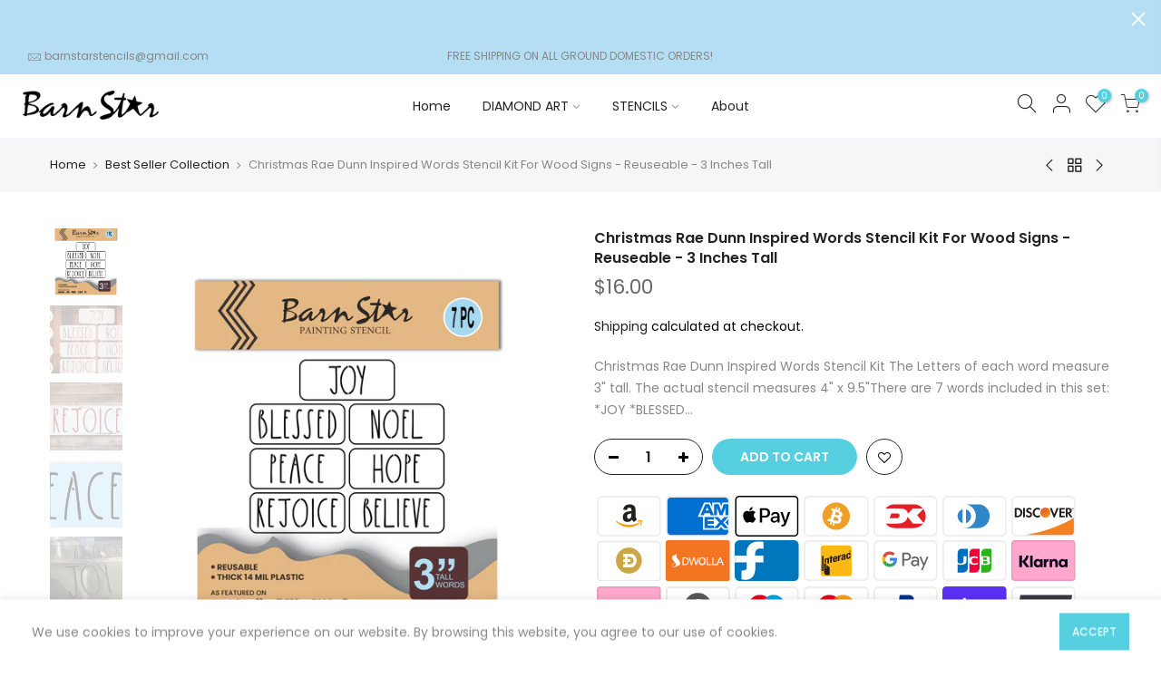

--- FILE ---
content_type: text/html; charset=utf-8
request_url: https://barnstarstencils.com/collections/best-seller-collection/products/christmas-rae-dunn-inspired-words-stencil-kit-for-wood-signs-reuseable-3-inches-tall
body_size: 22000
content:
<!doctype html>
<html class="no-js" lang="en">
<head>
  <meta charset="utf-8">
  <meta name="google-site-verification" content="KsDgKBf-vuxNiB4EGzpwrXt1rTE_K2gLCvZkk9D08aA" />
  <meta name="msvalidate.01" content="2916E31DC98420C670BF1EB0B7F53B96" />
  <meta name="yandex-verification" content="80fa6c075c422b89" />
  <meta name="viewport" content="width=device-width, initial-scale=1, shrink-to-fit=no, user-scalable=no">
  <meta name="theme-color" content="#56cfe1">
  <meta name="format-detection" content="telephone=no">
  <link rel="canonical" href="https://barnstarstencils.com/products/christmas-rae-dunn-inspired-words-stencil-kit-for-wood-signs-reuseable-3-inches-tall">
  <link rel="preconnect" href="//fonts.shopifycdn.com/" crossorigin>
  <link rel="preconnect" href="//cdn.shopify.com/" crossorigin>
  <link rel="preconnect" href="//v.shopify.com/" crossorigin>
  <link rel="dns-prefetch" href="//barnstarstencils.com" crossorigin>
  <link rel="dns-prefetch" href="//barn-star-stencils.myshopify.com" crossorigin>
  <link rel="dns-prefetch" href="//cdn.shopify.com" crossorigin>
  <link rel="dns-prefetch" href="//v.shopify.com" crossorigin>
  <link rel="dns-prefetch" href="//fonts.shopifycdn.com" crossorigin>
  <link rel="dns-prefetch" href="//fonts.googleapis.com" crossorigin>
  <link rel="dns-prefetch" href="//kit-pro.fontawesome.com" crossorigin>
  <link rel="preload" as="style" href="//barnstarstencils.com/cdn/shop/t/4/assets/pre_theme.min.css?v=25118908669660462231597758479">
  <link rel="preload" as="style" href="//barnstarstencils.com/cdn/shop/t/4/assets/theme.scss.css?v=94053764617500690641597758736"><!-- Added by AVADA SEO Suite -->



<meta property="og:site_name" content="Barn Star Stencils">
<meta property="og:url" content="https://barnstarstencils.com/products/christmas-rae-dunn-inspired-words-stencil-kit-for-wood-signs-reuseable-3-inches-tall">
<meta property="og:title" content="Christmas Rae Dunn Inspired Words Stencil Kit For Wood Signs - Reuseable - 3 Inches Tall">
<meta property="og:type" content="product">
<meta property="og:description" content="Christmas Rae Dunn Inspired Words Stencil Kit The Letters of each word measure 3&quot; tall. The actual stencil measures 4&quot; x 9.5&quot;There are 7 words included in this set: *JOY *BLESSED *PEACE *REJOICE *NOEL *HOPE *BELIEVEMachine cut on 14 mil plastic. * Clear * Easy to clean * Sturdy * Reuseable*This listing is for a plastic"><meta property="product:availability" content="instock">
  <meta property="product:price:amount" content="16.00">
  <meta property="product:price:currency" content="USD"><meta property="og:image" content="http://barnstarstencils.com/cdn/shop/products/il_fullxfull.2686536984_maep.jpg?v=1622319404">
<meta property="og:image:secure_url" content="https://barnstarstencils.com/cdn/shop/products/il_fullxfull.2686536984_maep.jpg?v=1622319404">
<meta property="og:image:width" content="3000">
<meta property="og:image:height" content="2454">
<meta property="og:image:alt" content="Christmas Rae Dunn Inspired Words Stencil Kit For Wood Signs - Reuseable - 3 Inches Tall">
    
<meta name="twitter:site" content="@Barn Star Stencils"><meta name="twitter:card" content="summary_large_image">
<meta name="twitter:title" content="Christmas Rae Dunn Inspired Words Stencil Kit For Wood Signs - Reuseable - 3 Inches Tall">
<meta name="twitter:description" content="Christmas Rae Dunn Inspired Words Stencil Kit The Letters of each word measure 3&quot; tall. The actual stencil measures 4&quot; x 9.5&qu...">
<meta name="twitter:image" content="http://barnstarstencils.com/cdn/shop/products/il_fullxfull.2686536984_maep.jpg?v=1622319404">
    

<meta name="google-site-verification" content="KsDgKBf-vuxNiB4EGzpwrXt1rTE_K2gLCvZkk9D08aA" />
<meta name="msvalidate.01" content="2916E31DC98420C670BF1EB0B7F53B96" />
<meta name="yandex-verification" content="80fa6c075c422b89" />



<meta name="twitter:image" content="http://barnstarstencils.com/cdn/shop/products/il_fullxfull.2686536984_maep.jpg?v=1622319404">
    




<!-- Added by AVADA SEO Suite: Product Structured Data -->
<script type="application/ld+json">{
"@context": "https://schema.org/",
"@type": "Product",
"@id": "6579348865135",
"name": "Christmas Rae Dunn Inspired Words Stencil Kit For Wood Signs - Reuseable - 3 Inches Tall",
"description": "Christmas Rae Dunn Inspired Words Stencil Kit The Letters of each word measure 3&quot; tall.  The actual stencil measures 4&quot; x 9.5&quot;There are 7 words included in this set:  *JOY *BLESSED *PEACE *REJOICE *NOEL *HOPE *BELIEVEMachine cut on 14 mil plastic.       * Clear    * Easy to clean   * Sturdy   * Reuseable*This listing is for a plastic stencil only. The wood sign shown is for EXAMPLE ONLY.***WHOLESALE OPTIONS - Message me.  ****YOUR OWN BRANDED STENCIL LINE - Are you interested in offering your own  branded stencil line in your store or etsy shop but don&#39;t know where to start?   Message me today for more info.  I&#39;d like to partner with YOU!  :)Materials: friends merchandise",
"brand": {
  "@type": "Brand",
  "name": "Barn Star Stencils"
},
"offers": {
  "@type": "AggregateOffer",
  "offerCount": "1",
  "lowPrice": "16.00",
  "highPrice": "16.00",
  "priceCurrency": "USD"
},
"image": [
  "https://barnstarstencils.com/cdn/shop/products/il_fullxfull.2686536984_maep.jpg?v=1622319404",
  "https://barnstarstencils.com/cdn/shop/products/il_fullxfull.2686519636_eo7e.jpg?v=1622319404",
  "https://barnstarstencils.com/cdn/shop/products/il_fullxfull.2734201593_afa1.jpg?v=1622319404",
  "https://barnstarstencils.com/cdn/shop/products/il_fullxfull.2734201363_4kra.jpg?v=1622319404",
  "https://barnstarstencils.com/cdn/shop/products/il_fullxfull.2734202075_34vf.jpg?v=1622319404",
  "https://barnstarstencils.com/cdn/shop/products/il_fullxfull.2686519574_nqh2_1a396df9-c7d1-43f5-ab84-626a1f16022f.jpg?v=1622319404"
],
"releaseDate": "2021-05-30 18:03:35 -0500",
"sku": "",
"mpn": ""}</script>
<!-- /Added by AVADA SEO Suite --><!-- Added by AVADA SEO Suite: Breadcrumb Structured Data  -->
<script type="application/ld+json">{
  "@context": "https://schema.org",
  "@type": "BreadcrumbList",
  "itemListElement": [{
    "@type": "ListItem",
    "position": 1,
    "name": "Home",
    "item": "https://barnstarstencils.com"
  }, {
    "@type": "ListItem",
    "position": 2,
    "name": "Christmas Rae Dunn Inspired Words Stencil Kit For Wood Signs - Reuseable - 3 Inches Tall",
    "item": "https://barnstarstencils.com/products/christmas-rae-dunn-inspired-words-stencil-kit-for-wood-signs-reuseable-3-inches-tall"
  }]
}
</script>
<!-- Added by AVADA SEO Suite -->


<!-- /Added by AVADA SEO Suite -->
<title>Christmas Rae Dunn Inspired Words Stencil Kit For Wood Signs - Reuseab &ndash; Barn Star Stencils</title><meta name="description" content="Christmas Rae Dunn Inspired Words Stencil Kit The Letters of each word measure 3&quot; tall. The actual stencil measures 4&quot; x 9.5&quot;There are 7 words included in this set: *JOY *BLESSED *PEACE *REJOICE *NOEL *HOPE *BELIEVEMachine cut on 14 mil plastic. * Clear * Easy to clean * Sturdy * Reuseable*This listing is for a plastic"><link rel="shortcut icon" type="image/png" href="//barnstarstencils.com/cdn/shop/files/barn_star_star_favicon_32x.png?v=1613761051"><link rel="apple-touch-icon-precomposed" type="image/png" sizes="152x152" href="//barnstarstencils.com/cdn/shop/files/barn_star_star_favicon_152x.png?v=1613761051"><!-- social-meta-tags.liquid --><meta name="keywords" content="Christmas Rae Dunn Inspired Words Stencil Kit For Wood Signs - Reuseable - 3 Inches Tall,Barn Star Stencils,barnstarstencils.com"/><meta name="author" content="Bethany Iverson"><meta property="og:site_name" content="Barn Star Stencils">
<meta property="og:url" content="https://barnstarstencils.com/products/christmas-rae-dunn-inspired-words-stencil-kit-for-wood-signs-reuseable-3-inches-tall">
<meta property="og:title" content="Christmas Rae Dunn Inspired Words Stencil Kit For Wood Signs - Reuseable - 3 Inches Tall">
<meta property="og:type" content="og:product">
<meta property="og:description" content="Christmas Rae Dunn Inspired Words Stencil Kit The Letters of each word measure 3&quot; tall. The actual stencil measures 4&quot; x 9.5&quot;There are 7 words included in this set: *JOY *BLESSED *PEACE *REJOICE *NOEL *HOPE *BELIEVEMachine cut on 14 mil plastic. * Clear * Easy to clean * Sturdy * Reuseable*This listing is for a plastic"><meta property="product:price:amount" content="16.00">
  <meta property="product:price:amount" content="USD"><meta property="og:image" content="http://barnstarstencils.com/cdn/shop/products/il_fullxfull.2686536984_maep_1200x1200.jpg?v=1622319404"><meta property="og:image" content="http://barnstarstencils.com/cdn/shop/products/il_fullxfull.2686519636_eo7e_1200x1200.jpg?v=1622319404"><meta property="og:image" content="http://barnstarstencils.com/cdn/shop/products/il_fullxfull.2734201593_afa1_1200x1200.jpg?v=1622319404"><meta property="og:image:secure_url" content="https://barnstarstencils.com/cdn/shop/products/il_fullxfull.2686536984_maep_1200x1200.jpg?v=1622319404"><meta property="og:image:secure_url" content="https://barnstarstencils.com/cdn/shop/products/il_fullxfull.2686519636_eo7e_1200x1200.jpg?v=1622319404"><meta property="og:image:secure_url" content="https://barnstarstencils.com/cdn/shop/products/il_fullxfull.2734201593_afa1_1200x1200.jpg?v=1622319404"><meta name="twitter:card" content="summary_large_image">
<meta name="twitter:title" content="Christmas Rae Dunn Inspired Words Stencil Kit For Wood Signs - Reuseable - 3 Inches Tall">
<meta name="twitter:description" content="Christmas Rae Dunn Inspired Words Stencil Kit The Letters of each word measure 3&quot; tall. The actual stencil measures 4&quot; x 9.5&quot;There are 7 words included in this set: *JOY *BLESSED *PEACE *REJOICE *NOEL *HOPE *BELIEVEMachine cut on 14 mil plastic. * Clear * Easy to clean * Sturdy * Reuseable*This listing is for a plastic">
<link href="//barnstarstencils.com/cdn/shop/t/4/assets/pre_theme.min.css?v=25118908669660462231597758479" rel="stylesheet" type="text/css" media="all" /><link rel="preload" as="script" href="//barnstarstencils.com/cdn/shop/t/4/assets/lazysizes.min.js?v=22238013326549281811597758461">
<link rel="preload" as="script" href="//barnstarstencils.com/cdn/shop/t/4/assets/nt_vendor.min.js?v=110161609335105583331597758472">
<link rel="preload" href="//barnstarstencils.com/cdn/shop/t/4/assets/style.min.css?v=43553576577733786981597758496" as="style" onload="this.onload=null;this.rel='stylesheet'">
<link href="//barnstarstencils.com/cdn/shop/t/4/assets/theme.scss.css?v=94053764617500690641597758736" rel="stylesheet" type="text/css" media="all" />
<link id="sett_clt4" rel="preload" href="//barnstarstencils.com/cdn/shop/t/4/assets/sett_cl.css?v=91452595713105690141597758491" as="style" onload="this.onload=null;this.rel='stylesheet'"><link rel="preload" href="//barnstarstencils.com/cdn/shop/t/4/assets/line-awesome.min.css?v=36930450349382045261597758463" as="style" onload="this.onload=null;this.rel='stylesheet'">
<script id="js_lzt4" src="//barnstarstencils.com/cdn/shop/t/4/assets/lazysizes.min.js?v=22238013326549281811597758461" defer="defer"></script>
<script>document.documentElement.className = document.documentElement.className.replace('no-js', 'yes-js');const t_name = "product", t_cartCount = 0,ThemeIdT4 = "true",t_shop_currency = "USD", t_moneyFormat = "${{amount}}", t_cart_url = "\/cart", pr_re_url = "\/recommendations\/products"; if (performance.navigation.type === 2) {location.reload(true);}</script>
<script src="//barnstarstencils.com/cdn/shop/t/4/assets/nt_vendor.min.js?v=110161609335105583331597758472" defer="defer" id="js_ntt4"
  data-theme='//barnstarstencils.com/cdn/shop/t/4/assets/nt_theme.min.js?v=92959652055706675661597758471'
  data-stt='//barnstarstencils.com/cdn/shop/t/4/assets/nt_settings.js?v=104696856249195440151598014355'
  data-cat='//barnstarstencils.com/cdn/shop/t/4/assets/cat.min.js?v=72989101236337469481597758431' 
  data-sw='//barnstarstencils.com/cdn/shop/t/4/assets/swatch.min.js?v=128498681075304466431597758498'
  data-prjs='//barnstarstencils.com/cdn/shop/t/4/assets/produc.min.js?v=96869784618906595261597758480' 
  data-mail='//barnstarstencils.com/cdn/shop/t/4/assets/platform_mail.min.js?v=181466039836283930451597758477'
  data-my='//barnstarstencils.com/cdn/shop/t/4/assets/my.js?v=111603181540343972631597758467' data-cusp='//barnstarstencils.com/cdn/shop/t/4/assets/my.js?v=111603181540343972631597758467' data-cur='//barnstarstencils.com/cdn/shop/t/4/assets/my.js?v=111603181540343972631597758467' data-mdl='//barnstarstencils.com/cdn/shop/t/4/assets/module.min.js?v=72712877271928395091597758467'
  data-map='//barnstarstencils.com/cdn/shop/t/4/assets/maplace.min.js?v=123640464312137447171597758465'
  data-time='//barnstarstencils.com/cdn/shop/t/4/assets/spacetime.min.js?v=161364803253740588311597758495'
  data-ins='//barnstarstencils.com/cdn/shop/t/4/assets/nt_instagram.min.js?v=150539233351459981941597758469'
  data-user='//barnstarstencils.com/cdn/shop/t/4/assets/interactable.min.js?v=21340397507127705231597758445'
  data-add='//barnstarstencils.com/cdn/shop/t/4/assets/my.js?v=111603181540343972631597758467'
  data-klaviyo='//www.klaviyo.com/media/js/public/klaviyo_subscribe.js'
  data-font='iconKalles , fakalles , Pe-icon-7-stroke , Font Awesome 5 Free:n9'
  data-fm=''
  data-spcmn='//barnstarstencils.com/cdn/shopifycloud/storefront/assets/themes_support/shopify_common-5f594365.js'
  data-cust='//barnstarstencils.com/cdn/shop/t/4/assets/customerclnt.min.js?v=158442283697986287111597758434'
  data-cusjs='none'
  data-desadm='//barnstarstencils.com/cdn/shop/t/4/assets/des_adm.min.js?v=109785360417001297231597758435'
  data-otherryv='//barnstarstencils.com/cdn/shop/t/4/assets/reviewOther.js?v=104172367980636745621597758490'></script>

<script>window.performance && window.performance.mark && window.performance.mark('shopify.content_for_header.start');</script><meta id="shopify-digital-wallet" name="shopify-digital-wallet" content="/15009218660/digital_wallets/dialog">
<meta name="shopify-checkout-api-token" content="4b598aa218523f3fd62d451432918cc8">
<meta id="in-context-paypal-metadata" data-shop-id="15009218660" data-venmo-supported="false" data-environment="production" data-locale="en_US" data-paypal-v4="true" data-currency="USD">
<link rel="alternate" type="application/json+oembed" href="https://barnstarstencils.com/products/christmas-rae-dunn-inspired-words-stencil-kit-for-wood-signs-reuseable-3-inches-tall.oembed">
<script async="async" src="/checkouts/internal/preloads.js?locale=en-US"></script>
<link rel="preconnect" href="https://shop.app" crossorigin="anonymous">
<script async="async" src="https://shop.app/checkouts/internal/preloads.js?locale=en-US&shop_id=15009218660" crossorigin="anonymous"></script>
<script id="apple-pay-shop-capabilities" type="application/json">{"shopId":15009218660,"countryCode":"US","currencyCode":"USD","merchantCapabilities":["supports3DS"],"merchantId":"gid:\/\/shopify\/Shop\/15009218660","merchantName":"Barn Star Stencils","requiredBillingContactFields":["postalAddress","email"],"requiredShippingContactFields":["postalAddress","email"],"shippingType":"shipping","supportedNetworks":["visa","masterCard","amex","discover","elo","jcb"],"total":{"type":"pending","label":"Barn Star Stencils","amount":"1.00"},"shopifyPaymentsEnabled":true,"supportsSubscriptions":true}</script>
<script id="shopify-features" type="application/json">{"accessToken":"4b598aa218523f3fd62d451432918cc8","betas":["rich-media-storefront-analytics"],"domain":"barnstarstencils.com","predictiveSearch":true,"shopId":15009218660,"locale":"en"}</script>
<script>var Shopify = Shopify || {};
Shopify.shop = "barn-star-stencils.myshopify.com";
Shopify.locale = "en";
Shopify.currency = {"active":"USD","rate":"1.0"};
Shopify.country = "US";
Shopify.theme = {"name":"Kalles 1.4.3","id":81591042159,"schema_name":"Kalles","schema_version":"1.4.3","theme_store_id":null,"role":"main"};
Shopify.theme.handle = "null";
Shopify.theme.style = {"id":null,"handle":null};
Shopify.cdnHost = "barnstarstencils.com/cdn";
Shopify.routes = Shopify.routes || {};
Shopify.routes.root = "/";</script>
<script type="module">!function(o){(o.Shopify=o.Shopify||{}).modules=!0}(window);</script>
<script>!function(o){function n(){var o=[];function n(){o.push(Array.prototype.slice.apply(arguments))}return n.q=o,n}var t=o.Shopify=o.Shopify||{};t.loadFeatures=n(),t.autoloadFeatures=n()}(window);</script>
<script>
  window.ShopifyPay = window.ShopifyPay || {};
  window.ShopifyPay.apiHost = "shop.app\/pay";
  window.ShopifyPay.redirectState = null;
</script>
<script id="shop-js-analytics" type="application/json">{"pageType":"product"}</script>
<script defer="defer" async type="module" src="//barnstarstencils.com/cdn/shopifycloud/shop-js/modules/v2/client.init-shop-cart-sync_BT-GjEfc.en.esm.js"></script>
<script defer="defer" async type="module" src="//barnstarstencils.com/cdn/shopifycloud/shop-js/modules/v2/chunk.common_D58fp_Oc.esm.js"></script>
<script defer="defer" async type="module" src="//barnstarstencils.com/cdn/shopifycloud/shop-js/modules/v2/chunk.modal_xMitdFEc.esm.js"></script>
<script type="module">
  await import("//barnstarstencils.com/cdn/shopifycloud/shop-js/modules/v2/client.init-shop-cart-sync_BT-GjEfc.en.esm.js");
await import("//barnstarstencils.com/cdn/shopifycloud/shop-js/modules/v2/chunk.common_D58fp_Oc.esm.js");
await import("//barnstarstencils.com/cdn/shopifycloud/shop-js/modules/v2/chunk.modal_xMitdFEc.esm.js");

  window.Shopify.SignInWithShop?.initShopCartSync?.({"fedCMEnabled":true,"windoidEnabled":true});

</script>
<script>
  window.Shopify = window.Shopify || {};
  if (!window.Shopify.featureAssets) window.Shopify.featureAssets = {};
  window.Shopify.featureAssets['shop-js'] = {"shop-cart-sync":["modules/v2/client.shop-cart-sync_DZOKe7Ll.en.esm.js","modules/v2/chunk.common_D58fp_Oc.esm.js","modules/v2/chunk.modal_xMitdFEc.esm.js"],"init-fed-cm":["modules/v2/client.init-fed-cm_B6oLuCjv.en.esm.js","modules/v2/chunk.common_D58fp_Oc.esm.js","modules/v2/chunk.modal_xMitdFEc.esm.js"],"shop-cash-offers":["modules/v2/client.shop-cash-offers_D2sdYoxE.en.esm.js","modules/v2/chunk.common_D58fp_Oc.esm.js","modules/v2/chunk.modal_xMitdFEc.esm.js"],"shop-login-button":["modules/v2/client.shop-login-button_QeVjl5Y3.en.esm.js","modules/v2/chunk.common_D58fp_Oc.esm.js","modules/v2/chunk.modal_xMitdFEc.esm.js"],"pay-button":["modules/v2/client.pay-button_DXTOsIq6.en.esm.js","modules/v2/chunk.common_D58fp_Oc.esm.js","modules/v2/chunk.modal_xMitdFEc.esm.js"],"shop-button":["modules/v2/client.shop-button_DQZHx9pm.en.esm.js","modules/v2/chunk.common_D58fp_Oc.esm.js","modules/v2/chunk.modal_xMitdFEc.esm.js"],"avatar":["modules/v2/client.avatar_BTnouDA3.en.esm.js"],"init-windoid":["modules/v2/client.init-windoid_CR1B-cfM.en.esm.js","modules/v2/chunk.common_D58fp_Oc.esm.js","modules/v2/chunk.modal_xMitdFEc.esm.js"],"init-shop-for-new-customer-accounts":["modules/v2/client.init-shop-for-new-customer-accounts_C_vY_xzh.en.esm.js","modules/v2/client.shop-login-button_QeVjl5Y3.en.esm.js","modules/v2/chunk.common_D58fp_Oc.esm.js","modules/v2/chunk.modal_xMitdFEc.esm.js"],"init-shop-email-lookup-coordinator":["modules/v2/client.init-shop-email-lookup-coordinator_BI7n9ZSv.en.esm.js","modules/v2/chunk.common_D58fp_Oc.esm.js","modules/v2/chunk.modal_xMitdFEc.esm.js"],"init-shop-cart-sync":["modules/v2/client.init-shop-cart-sync_BT-GjEfc.en.esm.js","modules/v2/chunk.common_D58fp_Oc.esm.js","modules/v2/chunk.modal_xMitdFEc.esm.js"],"shop-toast-manager":["modules/v2/client.shop-toast-manager_DiYdP3xc.en.esm.js","modules/v2/chunk.common_D58fp_Oc.esm.js","modules/v2/chunk.modal_xMitdFEc.esm.js"],"init-customer-accounts":["modules/v2/client.init-customer-accounts_D9ZNqS-Q.en.esm.js","modules/v2/client.shop-login-button_QeVjl5Y3.en.esm.js","modules/v2/chunk.common_D58fp_Oc.esm.js","modules/v2/chunk.modal_xMitdFEc.esm.js"],"init-customer-accounts-sign-up":["modules/v2/client.init-customer-accounts-sign-up_iGw4briv.en.esm.js","modules/v2/client.shop-login-button_QeVjl5Y3.en.esm.js","modules/v2/chunk.common_D58fp_Oc.esm.js","modules/v2/chunk.modal_xMitdFEc.esm.js"],"shop-follow-button":["modules/v2/client.shop-follow-button_CqMgW2wH.en.esm.js","modules/v2/chunk.common_D58fp_Oc.esm.js","modules/v2/chunk.modal_xMitdFEc.esm.js"],"checkout-modal":["modules/v2/client.checkout-modal_xHeaAweL.en.esm.js","modules/v2/chunk.common_D58fp_Oc.esm.js","modules/v2/chunk.modal_xMitdFEc.esm.js"],"shop-login":["modules/v2/client.shop-login_D91U-Q7h.en.esm.js","modules/v2/chunk.common_D58fp_Oc.esm.js","modules/v2/chunk.modal_xMitdFEc.esm.js"],"lead-capture":["modules/v2/client.lead-capture_BJmE1dJe.en.esm.js","modules/v2/chunk.common_D58fp_Oc.esm.js","modules/v2/chunk.modal_xMitdFEc.esm.js"],"payment-terms":["modules/v2/client.payment-terms_Ci9AEqFq.en.esm.js","modules/v2/chunk.common_D58fp_Oc.esm.js","modules/v2/chunk.modal_xMitdFEc.esm.js"]};
</script>
<script>(function() {
  var isLoaded = false;
  function asyncLoad() {
    if (isLoaded) return;
    isLoaded = true;
    var urls = ["https:\/\/seo.apps.avada.io\/avada-seo-installed.js?shop=barn-star-stencils.myshopify.com"];
    for (var i = 0; i < urls.length; i++) {
      var s = document.createElement('script');
      s.type = 'text/javascript';
      s.async = true;
      s.src = urls[i];
      var x = document.getElementsByTagName('script')[0];
      x.parentNode.insertBefore(s, x);
    }
  };
  if(window.attachEvent) {
    window.attachEvent('onload', asyncLoad);
  } else {
    window.addEventListener('load', asyncLoad, false);
  }
})();</script>
<script id="__st">var __st={"a":15009218660,"offset":-21600,"reqid":"1a13a869-e15a-4515-8f9b-09989e3a1ce7-1769264878","pageurl":"barnstarstencils.com\/collections\/best-seller-collection\/products\/christmas-rae-dunn-inspired-words-stencil-kit-for-wood-signs-reuseable-3-inches-tall","u":"041039e08f8c","p":"product","rtyp":"product","rid":6579348865135};</script>
<script>window.ShopifyPaypalV4VisibilityTracking = true;</script>
<script id="captcha-bootstrap">!function(){'use strict';const t='contact',e='account',n='new_comment',o=[[t,t],['blogs',n],['comments',n],[t,'customer']],c=[[e,'customer_login'],[e,'guest_login'],[e,'recover_customer_password'],[e,'create_customer']],r=t=>t.map((([t,e])=>`form[action*='/${t}']:not([data-nocaptcha='true']) input[name='form_type'][value='${e}']`)).join(','),a=t=>()=>t?[...document.querySelectorAll(t)].map((t=>t.form)):[];function s(){const t=[...o],e=r(t);return a(e)}const i='password',u='form_key',d=['recaptcha-v3-token','g-recaptcha-response','h-captcha-response',i],f=()=>{try{return window.sessionStorage}catch{return}},m='__shopify_v',_=t=>t.elements[u];function p(t,e,n=!1){try{const o=window.sessionStorage,c=JSON.parse(o.getItem(e)),{data:r}=function(t){const{data:e,action:n}=t;return t[m]||n?{data:e,action:n}:{data:t,action:n}}(c);for(const[e,n]of Object.entries(r))t.elements[e]&&(t.elements[e].value=n);n&&o.removeItem(e)}catch(o){console.error('form repopulation failed',{error:o})}}const l='form_type',E='cptcha';function T(t){t.dataset[E]=!0}const w=window,h=w.document,L='Shopify',v='ce_forms',y='captcha';let A=!1;((t,e)=>{const n=(g='f06e6c50-85a8-45c8-87d0-21a2b65856fe',I='https://cdn.shopify.com/shopifycloud/storefront-forms-hcaptcha/ce_storefront_forms_captcha_hcaptcha.v1.5.2.iife.js',D={infoText:'Protected by hCaptcha',privacyText:'Privacy',termsText:'Terms'},(t,e,n)=>{const o=w[L][v],c=o.bindForm;if(c)return c(t,g,e,D).then(n);var r;o.q.push([[t,g,e,D],n]),r=I,A||(h.body.append(Object.assign(h.createElement('script'),{id:'captcha-provider',async:!0,src:r})),A=!0)});var g,I,D;w[L]=w[L]||{},w[L][v]=w[L][v]||{},w[L][v].q=[],w[L][y]=w[L][y]||{},w[L][y].protect=function(t,e){n(t,void 0,e),T(t)},Object.freeze(w[L][y]),function(t,e,n,w,h,L){const[v,y,A,g]=function(t,e,n){const i=e?o:[],u=t?c:[],d=[...i,...u],f=r(d),m=r(i),_=r(d.filter((([t,e])=>n.includes(e))));return[a(f),a(m),a(_),s()]}(w,h,L),I=t=>{const e=t.target;return e instanceof HTMLFormElement?e:e&&e.form},D=t=>v().includes(t);t.addEventListener('submit',(t=>{const e=I(t);if(!e)return;const n=D(e)&&!e.dataset.hcaptchaBound&&!e.dataset.recaptchaBound,o=_(e),c=g().includes(e)&&(!o||!o.value);(n||c)&&t.preventDefault(),c&&!n&&(function(t){try{if(!f())return;!function(t){const e=f();if(!e)return;const n=_(t);if(!n)return;const o=n.value;o&&e.removeItem(o)}(t);const e=Array.from(Array(32),(()=>Math.random().toString(36)[2])).join('');!function(t,e){_(t)||t.append(Object.assign(document.createElement('input'),{type:'hidden',name:u})),t.elements[u].value=e}(t,e),function(t,e){const n=f();if(!n)return;const o=[...t.querySelectorAll(`input[type='${i}']`)].map((({name:t})=>t)),c=[...d,...o],r={};for(const[a,s]of new FormData(t).entries())c.includes(a)||(r[a]=s);n.setItem(e,JSON.stringify({[m]:1,action:t.action,data:r}))}(t,e)}catch(e){console.error('failed to persist form',e)}}(e),e.submit())}));const S=(t,e)=>{t&&!t.dataset[E]&&(n(t,e.some((e=>e===t))),T(t))};for(const o of['focusin','change'])t.addEventListener(o,(t=>{const e=I(t);D(e)&&S(e,y())}));const B=e.get('form_key'),M=e.get(l),P=B&&M;t.addEventListener('DOMContentLoaded',(()=>{const t=y();if(P)for(const e of t)e.elements[l].value===M&&p(e,B);[...new Set([...A(),...v().filter((t=>'true'===t.dataset.shopifyCaptcha))])].forEach((e=>S(e,t)))}))}(h,new URLSearchParams(w.location.search),n,t,e,['guest_login'])})(!0,!0)}();</script>
<script integrity="sha256-4kQ18oKyAcykRKYeNunJcIwy7WH5gtpwJnB7kiuLZ1E=" data-source-attribution="shopify.loadfeatures" defer="defer" src="//barnstarstencils.com/cdn/shopifycloud/storefront/assets/storefront/load_feature-a0a9edcb.js" crossorigin="anonymous"></script>
<script crossorigin="anonymous" defer="defer" src="//barnstarstencils.com/cdn/shopifycloud/storefront/assets/shopify_pay/storefront-65b4c6d7.js?v=20250812"></script>
<script data-source-attribution="shopify.dynamic_checkout.dynamic.init">var Shopify=Shopify||{};Shopify.PaymentButton=Shopify.PaymentButton||{isStorefrontPortableWallets:!0,init:function(){window.Shopify.PaymentButton.init=function(){};var t=document.createElement("script");t.src="https://barnstarstencils.com/cdn/shopifycloud/portable-wallets/latest/portable-wallets.en.js",t.type="module",document.head.appendChild(t)}};
</script>
<script data-source-attribution="shopify.dynamic_checkout.buyer_consent">
  function portableWalletsHideBuyerConsent(e){var t=document.getElementById("shopify-buyer-consent"),n=document.getElementById("shopify-subscription-policy-button");t&&n&&(t.classList.add("hidden"),t.setAttribute("aria-hidden","true"),n.removeEventListener("click",e))}function portableWalletsShowBuyerConsent(e){var t=document.getElementById("shopify-buyer-consent"),n=document.getElementById("shopify-subscription-policy-button");t&&n&&(t.classList.remove("hidden"),t.removeAttribute("aria-hidden"),n.addEventListener("click",e))}window.Shopify?.PaymentButton&&(window.Shopify.PaymentButton.hideBuyerConsent=portableWalletsHideBuyerConsent,window.Shopify.PaymentButton.showBuyerConsent=portableWalletsShowBuyerConsent);
</script>
<script data-source-attribution="shopify.dynamic_checkout.cart.bootstrap">document.addEventListener("DOMContentLoaded",(function(){function t(){return document.querySelector("shopify-accelerated-checkout-cart, shopify-accelerated-checkout")}if(t())Shopify.PaymentButton.init();else{new MutationObserver((function(e,n){t()&&(Shopify.PaymentButton.init(),n.disconnect())})).observe(document.body,{childList:!0,subtree:!0})}}));
</script>
<link id="shopify-accelerated-checkout-styles" rel="stylesheet" media="screen" href="https://barnstarstencils.com/cdn/shopifycloud/portable-wallets/latest/accelerated-checkout-backwards-compat.css" crossorigin="anonymous">
<style id="shopify-accelerated-checkout-cart">
        #shopify-buyer-consent {
  margin-top: 1em;
  display: inline-block;
  width: 100%;
}

#shopify-buyer-consent.hidden {
  display: none;
}

#shopify-subscription-policy-button {
  background: none;
  border: none;
  padding: 0;
  text-decoration: underline;
  font-size: inherit;
  cursor: pointer;
}

#shopify-subscription-policy-button::before {
  box-shadow: none;
}

      </style>

<script>window.performance && window.performance.mark && window.performance.mark('shopify.content_for_header.end');</script>
  
  <meta name="p:domain_verify" content="698703dba1a1f2d1b57b01fcaa0b5cf7"/>
  
<link href="https://monorail-edge.shopifysvc.com" rel="dns-prefetch">
<script>(function(){if ("sendBeacon" in navigator && "performance" in window) {try {var session_token_from_headers = performance.getEntriesByType('navigation')[0].serverTiming.find(x => x.name == '_s').description;} catch {var session_token_from_headers = undefined;}var session_cookie_matches = document.cookie.match(/_shopify_s=([^;]*)/);var session_token_from_cookie = session_cookie_matches && session_cookie_matches.length === 2 ? session_cookie_matches[1] : "";var session_token = session_token_from_headers || session_token_from_cookie || "";function handle_abandonment_event(e) {var entries = performance.getEntries().filter(function(entry) {return /monorail-edge.shopifysvc.com/.test(entry.name);});if (!window.abandonment_tracked && entries.length === 0) {window.abandonment_tracked = true;var currentMs = Date.now();var navigation_start = performance.timing.navigationStart;var payload = {shop_id: 15009218660,url: window.location.href,navigation_start,duration: currentMs - navigation_start,session_token,page_type: "product"};window.navigator.sendBeacon("https://monorail-edge.shopifysvc.com/v1/produce", JSON.stringify({schema_id: "online_store_buyer_site_abandonment/1.1",payload: payload,metadata: {event_created_at_ms: currentMs,event_sent_at_ms: currentMs}}));}}window.addEventListener('pagehide', handle_abandonment_event);}}());</script>
<script id="web-pixels-manager-setup">(function e(e,d,r,n,o){if(void 0===o&&(o={}),!Boolean(null===(a=null===(i=window.Shopify)||void 0===i?void 0:i.analytics)||void 0===a?void 0:a.replayQueue)){var i,a;window.Shopify=window.Shopify||{};var t=window.Shopify;t.analytics=t.analytics||{};var s=t.analytics;s.replayQueue=[],s.publish=function(e,d,r){return s.replayQueue.push([e,d,r]),!0};try{self.performance.mark("wpm:start")}catch(e){}var l=function(){var e={modern:/Edge?\/(1{2}[4-9]|1[2-9]\d|[2-9]\d{2}|\d{4,})\.\d+(\.\d+|)|Firefox\/(1{2}[4-9]|1[2-9]\d|[2-9]\d{2}|\d{4,})\.\d+(\.\d+|)|Chrom(ium|e)\/(9{2}|\d{3,})\.\d+(\.\d+|)|(Maci|X1{2}).+ Version\/(15\.\d+|(1[6-9]|[2-9]\d|\d{3,})\.\d+)([,.]\d+|)( \(\w+\)|)( Mobile\/\w+|) Safari\/|Chrome.+OPR\/(9{2}|\d{3,})\.\d+\.\d+|(CPU[ +]OS|iPhone[ +]OS|CPU[ +]iPhone|CPU IPhone OS|CPU iPad OS)[ +]+(15[._]\d+|(1[6-9]|[2-9]\d|\d{3,})[._]\d+)([._]\d+|)|Android:?[ /-](13[3-9]|1[4-9]\d|[2-9]\d{2}|\d{4,})(\.\d+|)(\.\d+|)|Android.+Firefox\/(13[5-9]|1[4-9]\d|[2-9]\d{2}|\d{4,})\.\d+(\.\d+|)|Android.+Chrom(ium|e)\/(13[3-9]|1[4-9]\d|[2-9]\d{2}|\d{4,})\.\d+(\.\d+|)|SamsungBrowser\/([2-9]\d|\d{3,})\.\d+/,legacy:/Edge?\/(1[6-9]|[2-9]\d|\d{3,})\.\d+(\.\d+|)|Firefox\/(5[4-9]|[6-9]\d|\d{3,})\.\d+(\.\d+|)|Chrom(ium|e)\/(5[1-9]|[6-9]\d|\d{3,})\.\d+(\.\d+|)([\d.]+$|.*Safari\/(?![\d.]+ Edge\/[\d.]+$))|(Maci|X1{2}).+ Version\/(10\.\d+|(1[1-9]|[2-9]\d|\d{3,})\.\d+)([,.]\d+|)( \(\w+\)|)( Mobile\/\w+|) Safari\/|Chrome.+OPR\/(3[89]|[4-9]\d|\d{3,})\.\d+\.\d+|(CPU[ +]OS|iPhone[ +]OS|CPU[ +]iPhone|CPU IPhone OS|CPU iPad OS)[ +]+(10[._]\d+|(1[1-9]|[2-9]\d|\d{3,})[._]\d+)([._]\d+|)|Android:?[ /-](13[3-9]|1[4-9]\d|[2-9]\d{2}|\d{4,})(\.\d+|)(\.\d+|)|Mobile Safari.+OPR\/([89]\d|\d{3,})\.\d+\.\d+|Android.+Firefox\/(13[5-9]|1[4-9]\d|[2-9]\d{2}|\d{4,})\.\d+(\.\d+|)|Android.+Chrom(ium|e)\/(13[3-9]|1[4-9]\d|[2-9]\d{2}|\d{4,})\.\d+(\.\d+|)|Android.+(UC? ?Browser|UCWEB|U3)[ /]?(15\.([5-9]|\d{2,})|(1[6-9]|[2-9]\d|\d{3,})\.\d+)\.\d+|SamsungBrowser\/(5\.\d+|([6-9]|\d{2,})\.\d+)|Android.+MQ{2}Browser\/(14(\.(9|\d{2,})|)|(1[5-9]|[2-9]\d|\d{3,})(\.\d+|))(\.\d+|)|K[Aa][Ii]OS\/(3\.\d+|([4-9]|\d{2,})\.\d+)(\.\d+|)/},d=e.modern,r=e.legacy,n=navigator.userAgent;return n.match(d)?"modern":n.match(r)?"legacy":"unknown"}(),u="modern"===l?"modern":"legacy",c=(null!=n?n:{modern:"",legacy:""})[u],f=function(e){return[e.baseUrl,"/wpm","/b",e.hashVersion,"modern"===e.buildTarget?"m":"l",".js"].join("")}({baseUrl:d,hashVersion:r,buildTarget:u}),m=function(e){var d=e.version,r=e.bundleTarget,n=e.surface,o=e.pageUrl,i=e.monorailEndpoint;return{emit:function(e){var a=e.status,t=e.errorMsg,s=(new Date).getTime(),l=JSON.stringify({metadata:{event_sent_at_ms:s},events:[{schema_id:"web_pixels_manager_load/3.1",payload:{version:d,bundle_target:r,page_url:o,status:a,surface:n,error_msg:t},metadata:{event_created_at_ms:s}}]});if(!i)return console&&console.warn&&console.warn("[Web Pixels Manager] No Monorail endpoint provided, skipping logging."),!1;try{return self.navigator.sendBeacon.bind(self.navigator)(i,l)}catch(e){}var u=new XMLHttpRequest;try{return u.open("POST",i,!0),u.setRequestHeader("Content-Type","text/plain"),u.send(l),!0}catch(e){return console&&console.warn&&console.warn("[Web Pixels Manager] Got an unhandled error while logging to Monorail."),!1}}}}({version:r,bundleTarget:l,surface:e.surface,pageUrl:self.location.href,monorailEndpoint:e.monorailEndpoint});try{o.browserTarget=l,function(e){var d=e.src,r=e.async,n=void 0===r||r,o=e.onload,i=e.onerror,a=e.sri,t=e.scriptDataAttributes,s=void 0===t?{}:t,l=document.createElement("script"),u=document.querySelector("head"),c=document.querySelector("body");if(l.async=n,l.src=d,a&&(l.integrity=a,l.crossOrigin="anonymous"),s)for(var f in s)if(Object.prototype.hasOwnProperty.call(s,f))try{l.dataset[f]=s[f]}catch(e){}if(o&&l.addEventListener("load",o),i&&l.addEventListener("error",i),u)u.appendChild(l);else{if(!c)throw new Error("Did not find a head or body element to append the script");c.appendChild(l)}}({src:f,async:!0,onload:function(){if(!function(){var e,d;return Boolean(null===(d=null===(e=window.Shopify)||void 0===e?void 0:e.analytics)||void 0===d?void 0:d.initialized)}()){var d=window.webPixelsManager.init(e)||void 0;if(d){var r=window.Shopify.analytics;r.replayQueue.forEach((function(e){var r=e[0],n=e[1],o=e[2];d.publishCustomEvent(r,n,o)})),r.replayQueue=[],r.publish=d.publishCustomEvent,r.visitor=d.visitor,r.initialized=!0}}},onerror:function(){return m.emit({status:"failed",errorMsg:"".concat(f," has failed to load")})},sri:function(e){var d=/^sha384-[A-Za-z0-9+/=]+$/;return"string"==typeof e&&d.test(e)}(c)?c:"",scriptDataAttributes:o}),m.emit({status:"loading"})}catch(e){m.emit({status:"failed",errorMsg:(null==e?void 0:e.message)||"Unknown error"})}}})({shopId: 15009218660,storefrontBaseUrl: "https://barnstarstencils.com",extensionsBaseUrl: "https://extensions.shopifycdn.com/cdn/shopifycloud/web-pixels-manager",monorailEndpoint: "https://monorail-edge.shopifysvc.com/unstable/produce_batch",surface: "storefront-renderer",enabledBetaFlags: ["2dca8a86"],webPixelsConfigList: [{"id":"shopify-app-pixel","configuration":"{}","eventPayloadVersion":"v1","runtimeContext":"STRICT","scriptVersion":"0450","apiClientId":"shopify-pixel","type":"APP","privacyPurposes":["ANALYTICS","MARKETING"]},{"id":"shopify-custom-pixel","eventPayloadVersion":"v1","runtimeContext":"LAX","scriptVersion":"0450","apiClientId":"shopify-pixel","type":"CUSTOM","privacyPurposes":["ANALYTICS","MARKETING"]}],isMerchantRequest: false,initData: {"shop":{"name":"Barn Star Stencils","paymentSettings":{"currencyCode":"USD"},"myshopifyDomain":"barn-star-stencils.myshopify.com","countryCode":"US","storefrontUrl":"https:\/\/barnstarstencils.com"},"customer":null,"cart":null,"checkout":null,"productVariants":[{"price":{"amount":16.0,"currencyCode":"USD"},"product":{"title":"Christmas Rae Dunn Inspired Words Stencil Kit For Wood Signs - Reuseable - 3 Inches Tall","vendor":"Barn Star Stencils","id":"6579348865135","untranslatedTitle":"Christmas Rae Dunn Inspired Words Stencil Kit For Wood Signs - Reuseable - 3 Inches Tall","url":"\/products\/christmas-rae-dunn-inspired-words-stencil-kit-for-wood-signs-reuseable-3-inches-tall","type":""},"id":"39352985944175","image":{"src":"\/\/barnstarstencils.com\/cdn\/shop\/products\/il_fullxfull.2686536984_maep.jpg?v=1622319404"},"sku":"","title":"Default Title","untranslatedTitle":"Default Title"}],"purchasingCompany":null},},"https://barnstarstencils.com/cdn","fcfee988w5aeb613cpc8e4bc33m6693e112",{"modern":"","legacy":""},{"shopId":"15009218660","storefrontBaseUrl":"https:\/\/barnstarstencils.com","extensionBaseUrl":"https:\/\/extensions.shopifycdn.com\/cdn\/shopifycloud\/web-pixels-manager","surface":"storefront-renderer","enabledBetaFlags":"[\"2dca8a86\"]","isMerchantRequest":"false","hashVersion":"fcfee988w5aeb613cpc8e4bc33m6693e112","publish":"custom","events":"[[\"page_viewed\",{}],[\"product_viewed\",{\"productVariant\":{\"price\":{\"amount\":16.0,\"currencyCode\":\"USD\"},\"product\":{\"title\":\"Christmas Rae Dunn Inspired Words Stencil Kit For Wood Signs - Reuseable - 3 Inches Tall\",\"vendor\":\"Barn Star Stencils\",\"id\":\"6579348865135\",\"untranslatedTitle\":\"Christmas Rae Dunn Inspired Words Stencil Kit For Wood Signs - Reuseable - 3 Inches Tall\",\"url\":\"\/products\/christmas-rae-dunn-inspired-words-stencil-kit-for-wood-signs-reuseable-3-inches-tall\",\"type\":\"\"},\"id\":\"39352985944175\",\"image\":{\"src\":\"\/\/barnstarstencils.com\/cdn\/shop\/products\/il_fullxfull.2686536984_maep.jpg?v=1622319404\"},\"sku\":\"\",\"title\":\"Default Title\",\"untranslatedTitle\":\"Default Title\"}}]]"});</script><script>
  window.ShopifyAnalytics = window.ShopifyAnalytics || {};
  window.ShopifyAnalytics.meta = window.ShopifyAnalytics.meta || {};
  window.ShopifyAnalytics.meta.currency = 'USD';
  var meta = {"product":{"id":6579348865135,"gid":"gid:\/\/shopify\/Product\/6579348865135","vendor":"Barn Star Stencils","type":"","handle":"christmas-rae-dunn-inspired-words-stencil-kit-for-wood-signs-reuseable-3-inches-tall","variants":[{"id":39352985944175,"price":1600,"name":"Christmas Rae Dunn Inspired Words Stencil Kit For Wood Signs - Reuseable - 3 Inches Tall","public_title":null,"sku":""}],"remote":false},"page":{"pageType":"product","resourceType":"product","resourceId":6579348865135,"requestId":"1a13a869-e15a-4515-8f9b-09989e3a1ce7-1769264878"}};
  for (var attr in meta) {
    window.ShopifyAnalytics.meta[attr] = meta[attr];
  }
</script>
<script class="analytics">
  (function () {
    var customDocumentWrite = function(content) {
      var jquery = null;

      if (window.jQuery) {
        jquery = window.jQuery;
      } else if (window.Checkout && window.Checkout.$) {
        jquery = window.Checkout.$;
      }

      if (jquery) {
        jquery('body').append(content);
      }
    };

    var hasLoggedConversion = function(token) {
      if (token) {
        return document.cookie.indexOf('loggedConversion=' + token) !== -1;
      }
      return false;
    }

    var setCookieIfConversion = function(token) {
      if (token) {
        var twoMonthsFromNow = new Date(Date.now());
        twoMonthsFromNow.setMonth(twoMonthsFromNow.getMonth() + 2);

        document.cookie = 'loggedConversion=' + token + '; expires=' + twoMonthsFromNow;
      }
    }

    var trekkie = window.ShopifyAnalytics.lib = window.trekkie = window.trekkie || [];
    if (trekkie.integrations) {
      return;
    }
    trekkie.methods = [
      'identify',
      'page',
      'ready',
      'track',
      'trackForm',
      'trackLink'
    ];
    trekkie.factory = function(method) {
      return function() {
        var args = Array.prototype.slice.call(arguments);
        args.unshift(method);
        trekkie.push(args);
        return trekkie;
      };
    };
    for (var i = 0; i < trekkie.methods.length; i++) {
      var key = trekkie.methods[i];
      trekkie[key] = trekkie.factory(key);
    }
    trekkie.load = function(config) {
      trekkie.config = config || {};
      trekkie.config.initialDocumentCookie = document.cookie;
      var first = document.getElementsByTagName('script')[0];
      var script = document.createElement('script');
      script.type = 'text/javascript';
      script.onerror = function(e) {
        var scriptFallback = document.createElement('script');
        scriptFallback.type = 'text/javascript';
        scriptFallback.onerror = function(error) {
                var Monorail = {
      produce: function produce(monorailDomain, schemaId, payload) {
        var currentMs = new Date().getTime();
        var event = {
          schema_id: schemaId,
          payload: payload,
          metadata: {
            event_created_at_ms: currentMs,
            event_sent_at_ms: currentMs
          }
        };
        return Monorail.sendRequest("https://" + monorailDomain + "/v1/produce", JSON.stringify(event));
      },
      sendRequest: function sendRequest(endpointUrl, payload) {
        // Try the sendBeacon API
        if (window && window.navigator && typeof window.navigator.sendBeacon === 'function' && typeof window.Blob === 'function' && !Monorail.isIos12()) {
          var blobData = new window.Blob([payload], {
            type: 'text/plain'
          });

          if (window.navigator.sendBeacon(endpointUrl, blobData)) {
            return true;
          } // sendBeacon was not successful

        } // XHR beacon

        var xhr = new XMLHttpRequest();

        try {
          xhr.open('POST', endpointUrl);
          xhr.setRequestHeader('Content-Type', 'text/plain');
          xhr.send(payload);
        } catch (e) {
          console.log(e);
        }

        return false;
      },
      isIos12: function isIos12() {
        return window.navigator.userAgent.lastIndexOf('iPhone; CPU iPhone OS 12_') !== -1 || window.navigator.userAgent.lastIndexOf('iPad; CPU OS 12_') !== -1;
      }
    };
    Monorail.produce('monorail-edge.shopifysvc.com',
      'trekkie_storefront_load_errors/1.1',
      {shop_id: 15009218660,
      theme_id: 81591042159,
      app_name: "storefront",
      context_url: window.location.href,
      source_url: "//barnstarstencils.com/cdn/s/trekkie.storefront.8d95595f799fbf7e1d32231b9a28fd43b70c67d3.min.js"});

        };
        scriptFallback.async = true;
        scriptFallback.src = '//barnstarstencils.com/cdn/s/trekkie.storefront.8d95595f799fbf7e1d32231b9a28fd43b70c67d3.min.js';
        first.parentNode.insertBefore(scriptFallback, first);
      };
      script.async = true;
      script.src = '//barnstarstencils.com/cdn/s/trekkie.storefront.8d95595f799fbf7e1d32231b9a28fd43b70c67d3.min.js';
      first.parentNode.insertBefore(script, first);
    };
    trekkie.load(
      {"Trekkie":{"appName":"storefront","development":false,"defaultAttributes":{"shopId":15009218660,"isMerchantRequest":null,"themeId":81591042159,"themeCityHash":"17376142438757137203","contentLanguage":"en","currency":"USD","eventMetadataId":"59fd5f3a-3088-499e-b2de-1e15dd70c1ad"},"isServerSideCookieWritingEnabled":true,"monorailRegion":"shop_domain","enabledBetaFlags":["65f19447"]},"Session Attribution":{},"S2S":{"facebookCapiEnabled":false,"source":"trekkie-storefront-renderer","apiClientId":580111}}
    );

    var loaded = false;
    trekkie.ready(function() {
      if (loaded) return;
      loaded = true;

      window.ShopifyAnalytics.lib = window.trekkie;

      var originalDocumentWrite = document.write;
      document.write = customDocumentWrite;
      try { window.ShopifyAnalytics.merchantGoogleAnalytics.call(this); } catch(error) {};
      document.write = originalDocumentWrite;

      window.ShopifyAnalytics.lib.page(null,{"pageType":"product","resourceType":"product","resourceId":6579348865135,"requestId":"1a13a869-e15a-4515-8f9b-09989e3a1ce7-1769264878","shopifyEmitted":true});

      var match = window.location.pathname.match(/checkouts\/(.+)\/(thank_you|post_purchase)/)
      var token = match? match[1]: undefined;
      if (!hasLoggedConversion(token)) {
        setCookieIfConversion(token);
        window.ShopifyAnalytics.lib.track("Viewed Product",{"currency":"USD","variantId":39352985944175,"productId":6579348865135,"productGid":"gid:\/\/shopify\/Product\/6579348865135","name":"Christmas Rae Dunn Inspired Words Stencil Kit For Wood Signs - Reuseable - 3 Inches Tall","price":"16.00","sku":"","brand":"Barn Star Stencils","variant":null,"category":"","nonInteraction":true,"remote":false},undefined,undefined,{"shopifyEmitted":true});
      window.ShopifyAnalytics.lib.track("monorail:\/\/trekkie_storefront_viewed_product\/1.1",{"currency":"USD","variantId":39352985944175,"productId":6579348865135,"productGid":"gid:\/\/shopify\/Product\/6579348865135","name":"Christmas Rae Dunn Inspired Words Stencil Kit For Wood Signs - Reuseable - 3 Inches Tall","price":"16.00","sku":"","brand":"Barn Star Stencils","variant":null,"category":"","nonInteraction":true,"remote":false,"referer":"https:\/\/barnstarstencils.com\/collections\/best-seller-collection\/products\/christmas-rae-dunn-inspired-words-stencil-kit-for-wood-signs-reuseable-3-inches-tall"});
      }
    });


        var eventsListenerScript = document.createElement('script');
        eventsListenerScript.async = true;
        eventsListenerScript.src = "//barnstarstencils.com/cdn/shopifycloud/storefront/assets/shop_events_listener-3da45d37.js";
        document.getElementsByTagName('head')[0].appendChild(eventsListenerScript);

})();</script>
<script
  defer
  src="https://barnstarstencils.com/cdn/shopifycloud/perf-kit/shopify-perf-kit-3.0.4.min.js"
  data-application="storefront-renderer"
  data-shop-id="15009218660"
  data-render-region="gcp-us-east1"
  data-page-type="product"
  data-theme-instance-id="81591042159"
  data-theme-name="Kalles"
  data-theme-version="1.4.3"
  data-monorail-region="shop_domain"
  data-resource-timing-sampling-rate="10"
  data-shs="true"
  data-shs-beacon="true"
  data-shs-export-with-fetch="true"
  data-shs-logs-sample-rate="1"
  data-shs-beacon-endpoint="https://barnstarstencils.com/api/collect"
></script>
</head>
<body class="kalles_140 lazy_icons min_cqty_0 btnt4_style_2 zoom_tp_2 css_scrollbar template-product js_search_true cart_pos_side kalles_toolbar_true hover_img2 swatch_style_rounded swatch_list_size_small label_style_rounded wrapper_full_width header_full_true header_sticky_true hide_scrolld_true des_header_3 rtl_false h_transparent_false h_tr_top_false h_banner_true top_bar_true catalog_mode_false cat_sticky_false spcdt4_true lazyload"><div id="ld_cl_bar" class="op__0 pe_none"></div><div id="shopify-section-header_banner" class="shopify-section"><div class="h__banner bgp pt__10 pb__10 fs__14 flex fl_center al_center pr oh show_icon_true" data-ver='1' data-date='60'><div class="container">
   <div class="row al_center"><div class="col-auto"><a data-no-instant rel="nofollow" href="#" class="h_banner_close pr pl__10 cw z_index">close</a></div><div class="col h_banner_wrap tc cw"></div><div class="col-auto"><a data-no-instant rel="nofollow" href="#" class="h_banner_close pr pl__10 cw z_100">close</a></div></div>
</div></div><style data-shopify>.h__banner { background-color: #b5def4;min-height:41px;font-size:12px;}.h_banner_wrap {color:#197bbd }.h_banner_close,.h_banner_close:hover,.h_banner_close:focus {color:#ffffff !important }.h_banner_close:after, .h_banner_close:before {background-color:#ffffff }</style></div><div id="nt_wrapper"><header id="ntheader" class="ntheader header_3 h_icon_iccl"><div class="ntheader_wrapper pr z_200"><div id="shopify-section-header_top" class="shopify-section"><div class="h__top bgbl pt__10 pb__10 fs__12 flex fl_center al_center"><div class="container">
   <div class="row al_center"><div class="col-lg-4 col-12 tc tl_lg col-md-12 dn_false_1024"><div class="header-text"><i class="pegk pe-7s-mail ml__15"></i> <a class="cg" href="mailto:barnstarstencils@gmail.com">barnstarstencils@gmail.com</a></div></div><div class="col-lg-4 col-12 tc col-md-12 dn_false_1024"><div class="header-text">FREE SHIPPING ON ALL GROUND DOMESTIC ORDERS!</div></div><div class="col-lg-4 col-12 tc col-md-12 tr_lg dn_false_1024"></div></div>
</div></div><style data-shopify>.h__top {min-height:41px;font-size:12px;}.h__top { background-color: #b5def4;color:#878787 } .header-text >.cg,.h__top .nt_currency { color:#878787  } .h__top .cr { color:#ec0101  } .header-text >a:not(.cg) { color:#222222  }</style></div><div id="shopify-section-header_3" class="shopify-section sp_header_mid"><div class="header__mid"><div class="container">
     <div class="row al_center css_h_se">
        <div class="col-md-4 col-3 dn_lg"><a href="/" data-id='#nt_menu_canvas' class="push_side push-menu-btn  lh__1 flex al_center"><svg xmlns="http://www.w3.org/2000/svg" width="30" height="16" viewBox="0 0 30 16"><rect width="30" height="1.5"></rect><rect y="7" width="20" height="1.5"></rect><rect y="14" width="30" height="1.5"></rect></svg></a></div>
        <div class="col-lg-2 col-md-4 col-6 tc tl_lg"><div class=" branding ts__05 lh__1"><a class="dib" href="/" ><img class="w__100 logo_normal dn db_lg" src="//barnstarstencils.com/cdn/shop/files/barn_star_logo_190x.png?v=1614299184" srcset="//barnstarstencils.com/cdn/shop/files/barn_star_logo_190x.png?v=1614299184 1x,//barnstarstencils.com/cdn/shop/files/barn_star_logo_190x@2x.png?v=1614299184 2x" alt="Barn Star Stencils" style="width: 150px"><img class="w__100 logo_sticky dn" src="//barnstarstencils.com/cdn/shop/files/barn_star_logo_140x.png?v=1614299184" srcset="//barnstarstencils.com/cdn/shop/files/barn_star_logo_140x.png?v=1614299184 1x,//barnstarstencils.com/cdn/shop/files/barn_star_logo_140x@2x.png?v=1614299184 2x" alt="Barn Star Stencils" style="width: 100px"><img class="w__100 logo_mobile dn_lg" src="//barnstarstencils.com/cdn/shop/files/barn_star_logo_140x.png?v=1614299184" srcset="//barnstarstencils.com/cdn/shop/files/barn_star_logo_140x.png?v=1614299184 1x,//barnstarstencils.com/cdn/shop/files/barn_star_logo_140x@2x.png?v=1614299184 2x" alt="Barn Star Stencils" style="width: 100px;"></a></div> </div>
        <div class="col dn db_lg"><nav class="nt_navigation tc hover_side_up nav_arrow_true"> 
   <ul id="nt_menu_id" class="nt_menu in_flex wrap al_center"><li id="item_1596861847588" class="menu-item type_simple" ><a class="lh__1 flex al_center pr" href="/" target="_self">Home</a></li>
<li id="item_1d26b9a7-78f0-4a9b-aaaf-0538b2aa92a9" class="type_dropdown menu_wid_ menu-item has-children menu_has_offsets menu_right pos_right" >
               <a class="lh__1 flex al_center pr" href="/collections/sip-n-paint-canvas-stencils" target="_self">DIAMOND ART</a><div class="sub-menu"><div class="lazy_menu lazyload" data-include="/search?q=1d26b9a7-78f0-4a9b-aaaf-0538b2aa92a9&view=header"><div class="lds_bginfinity pr"></div></div></div></li><li id="item_1596862193120" class="type_dropdown menu_wid_ menu-item has-children menu_has_offsets menu_right pos_right" >
               <a class="lh__1 flex al_center pr" href="/collections/sign-collection" target="_self">STENCILS</a><div class="sub-menu"><div class="lazy_menu lazyload" data-include="/search?q=1596862193120&view=header"><div class="lds_bginfinity pr"></div></div></div></li><li id="item_1596862059975" class="menu-item type_simple" ><a class="lh__1 flex al_center pr" href="/pages/about-us" target="_self">About</a></li>
</ul>
</nav>
</div>
        <div class="col-lg-auto col-md-4 col-3 tr col_group_btns"><div class="nt_action in_flex al_center cart_des_1"><a class="icon_search push_side cb chp" data-id="#nt_search_canvas" href="/search"><i class="iccl iccl-search"></i></a>
     
          <div class="my-account ts__05 pr dn db_md">
             <a class="cb chp db push_side" href="https://barnstarstencils.com/customer_authentication/redirect?locale=en&region_country=US" data-id="#nt_login_canvas"><i class="iccl iccl-user"></i></a></div><a class="icon_like cb chp pr dn db_md js_link_wis" href="/search/?view=wish"><i class="iccl iccl-heart pr"><span class="op__0 ts_op pa tcount jswcount bgb br__50 cw tc">0</span></i></a><div class="icon_cart pr"><a class="push_side pr cb chp db" href="/cart" data-id="#nt_cart_canvas"><i class="iccl iccl-cart pr"><span class="op__0 ts_op pa tcount jsccount bgb br__50 cw tc">0</span></i></a></div></div></div></div>
  </div></div><style>.header__mid .css_h_se {min-height: 70px}.nt_menu >li>a{height:70px}</style></div></div>
</header><div id="nt_content"><div class="sp-single sp-single-1 des_pr_layout_2 mb__60">
  <div class="bgbl pt__20 pb__20 lh__1">
   <div class="container">
    <div class="row al_center">
      <div class="col"><nav class="sp-breadcrumb"><a href="/">Home</a><i class="facl facl-angle-right"></i><a href="/collections/best-seller-collection">Best Seller Collection</a><i class="facl facl-angle-right"></i>Christmas Rae Dunn Inspired Words Stencil Kit For Wood Signs - Reuseable - 3 Inches Tall</nav></div><div class="col-auto flex al_center"><a href="/collections/best-seller-collection/products/nutcracker-stencil-porch-kit-for-wood-sign-reuseable-stencil-vertical" class="pl__5 pr__5 fs__18 cd chp ttip_nt tooltip_bottom_left"><i class="las la-angle-left"></i><span class="tt_txt">Nutcracker Stencil Porch Kit For Wood Sign - Reuseable Stencil - Vertical</span></a><a href="/collections/best-seller-collection" class="pl__5 pr__5 fs__20 cd chp ttip_nt tooltip_bottom_left"><i class="fwb iccl iccl-grid fs__15"></i><span class="tt_txt">Back to Best Seller Collection</span></a><a href="/collections/best-seller-collection/products/ensign-yacht-flag-union-for-45-flag-reusable-stencil-for-painting-a-wood-sign-13-x-18-union-size" class="pl__5 pr__5 fs__18 cd chp ttip_nt tooltip_bottom_left"><i class="las la-angle-right"></i><span class="tt_txt">Ensign Yacht Flag Union for 45" Flag Reusable Stencil, For Painting a Wood Sign, 13" x 18" Union Size</span></a></div></div>
   </div>
  </div><div class="container container_cat cat_default">
      <div class="row product mt__40" id="product-6579348865135" data-featured-product-se data-id="_ppr"><div class="col-md-12 col-12 thumb_left">
            <div class="row mb__50 pr_sticky_content">
               <div class="col-md-6 col-12 pr product-images img_action_zoom pr_sticky_img" data-pr-single-media-group>
                  <div class="row theiaStickySidebar"><div class="col-12 col-lg col_thumb">
         <div class="p-thumb p-thumb_ppr images sp-pr-gallery equal_nt nt_contain ratio1_1 position_8 nt_slider pr_carousel" data-flickity='{"fade":true,"draggable":true,"cellSelector": ".p-item:not(.is_varhide)","cellAlign": "center","wrapAround": true,"autoPlay": false,"prevNextButtons":true,"adaptiveHeight": true,"imagesLoaded": false, "lazyLoad": 0,"dragThreshold" : 6,"pageDots": false,"rightToLeft": false }'><div data-grname="not4" data-grpvl="ntt4" class="img_ptw p_ptw js-sl-item p-item sp-pr-gallery__img w__100 nt_bg_lz lazyload" data-mdid="20510421090415" data-mdtype="image" data-bgset="//barnstarstencils.com/cdn/shop/products/il_fullxfull.2686536984_maep_1x1.jpg?v=1622319404" data-ratio="1.2224938875305624" data-rationav="" data-sizes="auto" data-src="//barnstarstencils.com/cdn/shop/products/il_fullxfull.2686536984_maep.jpg?v=1622319404" data-width="3000" data-height="2454" data-cap="Christmas Rae Dunn Inspired Words Stencil Kit For Wood Signs - Reuseable - 3 Inches Tall">
      <img class="op_0 dn" src="[data-uri]" alt="Christmas Rae Dunn Inspired Words Stencil Kit For Wood Signs - Reuseable - 3 Inches Tall">
   </div><div data-grname="not4" data-grpvl="ntt4" class="img_ptw p_ptw js-sl-item p-item sp-pr-gallery__img w__100 nt_bg_lz lazyload" data-mdid="20510421123183" data-mdtype="image" data-bgset="//barnstarstencils.com/cdn/shop/products/il_fullxfull.2686519636_eo7e_1x1.jpg?v=1622319404" data-ratio="1.5022533800701052" data-rationav="" data-sizes="auto" data-src="//barnstarstencils.com/cdn/shop/products/il_fullxfull.2686519636_eo7e.jpg?v=1622319404" data-width="3000" data-height="1997" data-cap="Christmas Rae Dunn Inspired Words Stencil Kit For Wood Signs - Reuseable - 3 Inches Tall">
      <img class="op_0 dn" src="[data-uri]" alt="Christmas Rae Dunn Inspired Words Stencil Kit For Wood Signs - Reuseable - 3 Inches Tall">
   </div><div data-grname="not4" data-grpvl="ntt4" class="img_ptw p_ptw js-sl-item p-item sp-pr-gallery__img w__100 nt_bg_lz lazyload" data-mdid="20510421155951" data-mdtype="image" data-bgset="//barnstarstencils.com/cdn/shop/products/il_fullxfull.2734201593_afa1_1x1.jpg?v=1622319404" data-ratio="1.6059957173447537" data-rationav="" data-sizes="auto" data-src="//barnstarstencils.com/cdn/shop/products/il_fullxfull.2734201593_afa1.jpg?v=1622319404" data-width="3000" data-height="1868" data-cap="Christmas Rae Dunn Inspired Words Stencil Kit For Wood Signs - Reuseable - 3 Inches Tall">
      <img class="op_0 dn" src="[data-uri]" alt="Christmas Rae Dunn Inspired Words Stencil Kit For Wood Signs - Reuseable - 3 Inches Tall">
   </div><div data-grname="not4" data-grpvl="ntt4" class="img_ptw p_ptw js-sl-item p-item sp-pr-gallery__img w__100 nt_bg_lz lazyload" data-mdid="20510421188719" data-mdtype="image" data-bgset="//barnstarstencils.com/cdn/shop/products/il_fullxfull.2734201363_4kra_1x1.jpg?v=1622319404" data-ratio="2.510460251046025" data-rationav="" data-sizes="auto" data-src="//barnstarstencils.com/cdn/shop/products/il_fullxfull.2734201363_4kra.jpg?v=1622319404" data-width="3000" data-height="1195" data-cap="Christmas Rae Dunn Inspired Words Stencil Kit For Wood Signs - Reuseable - 3 Inches Tall">
      <img class="op_0 dn" src="[data-uri]" alt="Christmas Rae Dunn Inspired Words Stencil Kit For Wood Signs - Reuseable - 3 Inches Tall">
   </div><div data-grname="not4" data-grpvl="ntt4" class="img_ptw p_ptw js-sl-item p-item sp-pr-gallery__img w__100 nt_bg_lz lazyload" data-mdid="20510421221487" data-mdtype="image" data-bgset="//barnstarstencils.com/cdn/shop/products/il_fullxfull.2734202075_34vf_1x1.jpg?v=1622319404" data-ratio="1.3333333333333333" data-rationav="" data-sizes="auto" data-src="//barnstarstencils.com/cdn/shop/products/il_fullxfull.2734202075_34vf.jpg?v=1622319404" data-width="3000" data-height="2250" data-cap="Christmas Rae Dunn Inspired Words Stencil Kit For Wood Signs - Reuseable - 3 Inches Tall">
      <img class="op_0 dn" src="[data-uri]" alt="Christmas Rae Dunn Inspired Words Stencil Kit For Wood Signs - Reuseable - 3 Inches Tall">
   </div><div data-grname="not4" data-grpvl="ntt4" class="img_ptw p_ptw js-sl-item p-item sp-pr-gallery__img w__100 nt_bg_lz lazyload" data-mdid="20510421287023" data-mdtype="image" data-bgset="//barnstarstencils.com/cdn/shop/products/il_fullxfull.2686519574_nqh2_1a396df9-c7d1-43f5-ab84-626a1f16022f_1x1.jpg?v=1622319404" data-ratio="1.977587343441002" data-rationav="" data-sizes="auto" data-src="//barnstarstencils.com/cdn/shop/products/il_fullxfull.2686519574_nqh2_1a396df9-c7d1-43f5-ab84-626a1f16022f.jpg?v=1622319404" data-width="3000" data-height="1517" data-cap="Christmas Rae Dunn Inspired Words Stencil Kit For Wood Signs - Reuseable - 3 Inches Tall">
      <img class="op_0 dn" src="[data-uri]" alt="Christmas Rae Dunn Inspired Words Stencil Kit For Wood Signs - Reuseable - 3 Inches Tall">
   </div></div><span class="tc nt_labels pa pe_none cw"></span><div class="p_group_btns pa flex"></div></div>
      <div class="col-12 col-lg-auto col_nav nav_medium"><div class="p-nav ratio1_1 row equal_nt nt_cover ratio1_1 position_8 nt_slider pr_carousel" data-flickityjs='{"cellSelector": ".n-item:not(.is_varhide)","cellAlign": "left","asNavFor": ".p-thumb","wrapAround": 0,"draggable": 1,"autoPlay": 0,"prevNextButtons": 0,"percentPosition": 1,"imagesLoaded": 0,"pageDots": 0,"groupCells": 0,"rightToLeft": false,"contain":  1,"freeScroll": 0}'><div class="col-3 col-lg-12"><img class="w__100" src="data:image/svg+xml,%3Csvg%20viewBox%3D%220%200%203000%202454%22%20xmlns%3D%22http%3A%2F%2Fwww.w3.org%2F2000%2Fsvg%22%3E%3C%2Fsvg%3E" alt="Christmas Rae Dunn Inspired Words Stencil Kit For Wood Signs - Reuseable - 3 Inches Tall"></div></div><button type="button" aria-label="Previous" class="btn_pnav_prev pe_none"><i class="las la-angle-up"></i></button><button type="button" aria-label="Next" class="btn_pnav_next pe_none"><i class="las la-angle-down"></i></button></div><div class="dt_img_zoom pa t__0 r__0 dib"></div></div>
               </div>
               <div class="col-md-6 col-12 product-infors pr_sticky_su"><div class="theiaStickySidebar"><div id="shopify-section-pr_summary" class="shopify-section summary entry-summary mt__30"><h1 class="product_title entry-title" style="font-size: 16px">Christmas Rae Dunn Inspired Words Stencil Kit For Wood Signs - Reuseable - 3 Inches Tall</h1><div class="flex wrap fl_between al_center price-review">
           <p class="price_range" id="price_ppr">$16.00</p><a href="#tab_pr_reivew" class="rating_sp_kl dib"><span class="shopify-product-reviews-badge" data-id="6579348865135"></span></a></div><div class="product__policies rte cb" data-product-policies><a href="/policies/shipping-policy">Shipping</a> calculated at checkout.
</div><div class="pr_short_des"><p class="mg__0">Christmas Rae Dunn Inspired Words Stencil Kit The Letters of each word measure 3" tall. The actual stencil measures 4" x 9.5"There are 7 words included in this set: *JOY *BLESSED...</p></div><div class="btn-atc atc-slide btn_full_false PR_no_pick_false btn_des_1 btn_txt_3"><div id="callBackVariant_ppr" data-js-callback class="nt_default-title nt1_ nt2_"><form method="post" action="/cart/add" id="cart-form_ppr" accept-charset="UTF-8" class="nt_cart_form variations_form variations_form_ppr" enctype="multipart/form-data" data-productid="6579348865135"><input type="hidden" name="form_type" value="product" /><input type="hidden" name="utf8" value="✓" /><div id="infiniteoptions-container"></div><input name="id" data-productid="6579348865135" value="39352985944175" type="hidden">
                       <div class="nt_pr_js op__0" data-id="_ppr" data-include="/products/christmas-rae-dunn-inspired-words-stencil-kit-for-wood-signs-reuseable-3-inches-tall/?view=js_ppr"></div><div class="variations_button in_flex column w__100">
                       <div class="flex wrap"><div class="quantity pr mr__10 order-1 qty__true" id="sp_qty_ppr"> 
                                <input type="number" class="input-text qty text tc qty_pr_js" step="1" min="1" max="2" name="quantity" value="1" size="4" pattern="[0-9]*" inputmode="numeric">
                                <div class="qty tc fs__14"> <a rel="nofollow" data-no-instant class="plus db cb pa pr__15 tr r__0" href="#"> <i class="facl facl-plus"></i> </a> <a rel="nofollow" data-no-instant class="minus db cb pa pl__15 tl l__0" href="#"> <i class="facl facl-minus"></i> </a></div>
                             </div> 
                             <a rel="nofollow" data-no-instant href="#" class="single_stt out_stock button pe_none order-2" id="out_stock_ppr">Out of stock</a><div class="nt_add_w ts__03 pa order-3">
	<a href="/products/christmas-rae-dunn-inspired-words-stencil-kit-for-wood-signs-reuseable-3-inches-tall" data-no-instant data-id="6579348865135" class="wishlistadd cb chp ttip_nt tooltip_top_left" rel="nofollow"><span class="tt_txt">Add to Wishlist</span><i class="facl facl-heart-o"></i></a>
</div><button type="submit" data-time='6000' data-ani='shake' class="single_add_to_cart_button button truncate js_frm_cart w__100 mt__20 order-4"><span class="txt_add ">Add to cart</span><span class="txt_pre dn">Pre-order</span></button></div></div><input type="hidden" name="product-id" value="6579348865135" /><input type="hidden" name="section-id" value="pr_summary" /></form></div></div><div id="trust_seal_ppr" class="pr_trust_seal tl"><p class="mess_cd cb mb__10 fwm tu" style="font-size: 16px"></p><style>.pr_trust_seal img {padding: 2.5px;height: 50px;}</style><img class="lazyload img_tr_svg" src="https://cdn.shopify.com/s/assets/payment_icons/generic-dfdcaf09b6731ca14dd7441354c0ad8bc934184eb15ae1fda6a6b9e307675485.svg" data-src="//barnstarstencils.com/cdn/shopifycloud/storefront/assets/payment_icons/amazon-ec9fb491.svg" alt="amazon payments" /><img class="lazyload img_tr_svg" src="https://cdn.shopify.com/s/assets/payment_icons/generic-dfdcaf09b6731ca14dd7441354c0ad8bc934184eb15ae1fda6a6b9e307675485.svg" data-src="//barnstarstencils.com/cdn/shopifycloud/storefront/assets/payment_icons/american_express-1efdc6a3.svg" alt="american express" /><img class="lazyload img_tr_svg" src="https://cdn.shopify.com/s/assets/payment_icons/generic-dfdcaf09b6731ca14dd7441354c0ad8bc934184eb15ae1fda6a6b9e307675485.svg" data-src="//barnstarstencils.com/cdn/shopifycloud/storefront/assets/payment_icons/apple_pay-1721ebad.svg" alt="apple pay" /><img class="lazyload img_tr_svg" src="https://cdn.shopify.com/s/assets/payment_icons/generic-dfdcaf09b6731ca14dd7441354c0ad8bc934184eb15ae1fda6a6b9e307675485.svg" data-src="//barnstarstencils.com/cdn/shopifycloud/storefront/assets/payment_icons/bitcoin-25bf0276.svg" alt="bitcoin" /><img class="lazyload img_tr_svg" src="https://cdn.shopify.com/s/assets/payment_icons/generic-dfdcaf09b6731ca14dd7441354c0ad8bc934184eb15ae1fda6a6b9e307675485.svg" data-src="//barnstarstencils.com/cdn/shopifycloud/storefront/assets/payment_icons/dankort-8016e575.svg" alt="dankort" /><img class="lazyload img_tr_svg" src="https://cdn.shopify.com/s/assets/payment_icons/generic-dfdcaf09b6731ca14dd7441354c0ad8bc934184eb15ae1fda6a6b9e307675485.svg" data-src="//barnstarstencils.com/cdn/shopifycloud/storefront/assets/payment_icons/diners_club-678e3046.svg" alt="diners club" /><img class="lazyload img_tr_svg" src="https://cdn.shopify.com/s/assets/payment_icons/generic-dfdcaf09b6731ca14dd7441354c0ad8bc934184eb15ae1fda6a6b9e307675485.svg" data-src="//barnstarstencils.com/cdn/shopifycloud/storefront/assets/payment_icons/discover-59880595.svg" alt="discover" /><img class="lazyload img_tr_svg" src="https://cdn.shopify.com/s/assets/payment_icons/generic-dfdcaf09b6731ca14dd7441354c0ad8bc934184eb15ae1fda6a6b9e307675485.svg" data-src="//barnstarstencils.com/cdn/shopifycloud/storefront/assets/payment_icons/dogecoin-b759dd35.svg" alt="dogecoin" /><img class="lazyload img_tr_svg" src="https://cdn.shopify.com/s/assets/payment_icons/generic-dfdcaf09b6731ca14dd7441354c0ad8bc934184eb15ae1fda6a6b9e307675485.svg" data-src="//barnstarstencils.com/cdn/shopifycloud/storefront/assets/payment_icons/dwolla-7205ffd4.svg" alt="dwolla" /><img class="lazyload img_tr_svg" src="https://cdn.shopify.com/s/assets/payment_icons/generic-dfdcaf09b6731ca14dd7441354c0ad8bc934184eb15ae1fda6a6b9e307675485.svg" data-src="//barnstarstencils.com/cdn/shopifycloud/storefront/assets/payment_icons/forbrugsforeningen-8df80173.svg" alt="forbrugsforeningen" /><img class="lazyload img_tr_svg" src="https://cdn.shopify.com/s/assets/payment_icons/generic-dfdcaf09b6731ca14dd7441354c0ad8bc934184eb15ae1fda6a6b9e307675485.svg" data-src="//barnstarstencils.com/cdn/shopifycloud/storefront/assets/payment_icons/interac-87598dfb.svg" alt="interac" /><img class="lazyload img_tr_svg" src="https://cdn.shopify.com/s/assets/payment_icons/generic-dfdcaf09b6731ca14dd7441354c0ad8bc934184eb15ae1fda6a6b9e307675485.svg" data-src="//barnstarstencils.com/cdn/shopifycloud/storefront/assets/payment_icons/google_pay-34c30515.svg" alt="google pay" /><img class="lazyload img_tr_svg" src="https://cdn.shopify.com/s/assets/payment_icons/generic-dfdcaf09b6731ca14dd7441354c0ad8bc934184eb15ae1fda6a6b9e307675485.svg" data-src="//barnstarstencils.com/cdn/shopifycloud/storefront/assets/payment_icons/jcb-a0a4f44a.svg" alt="jcb" /><img class="lazyload img_tr_svg" src="https://cdn.shopify.com/s/assets/payment_icons/generic-dfdcaf09b6731ca14dd7441354c0ad8bc934184eb15ae1fda6a6b9e307675485.svg" data-src="//barnstarstencils.com/cdn/shopifycloud/storefront/assets/payment_icons/klarna-637a076e.svg" alt="klarna" /><img class="lazyload img_tr_svg" src="https://cdn.shopify.com/s/assets/payment_icons/generic-dfdcaf09b6731ca14dd7441354c0ad8bc934184eb15ae1fda6a6b9e307675485.svg" data-src="//barnstarstencils.com/cdn/shopifycloud/storefront/assets/payment_icons/klarna-637a076e.svg" alt="klarna-pay-later" /><img class="lazyload img_tr_svg" src="https://cdn.shopify.com/s/assets/payment_icons/generic-dfdcaf09b6731ca14dd7441354c0ad8bc934184eb15ae1fda6a6b9e307675485.svg" data-src="//barnstarstencils.com/cdn/shopifycloud/storefront/assets/payment_icons/litecoin-63560035.svg" alt="litecoin" /><img class="lazyload img_tr_svg" src="https://cdn.shopify.com/s/assets/payment_icons/generic-dfdcaf09b6731ca14dd7441354c0ad8bc934184eb15ae1fda6a6b9e307675485.svg" data-src="//barnstarstencils.com/cdn/shopifycloud/storefront/assets/payment_icons/maestro-61c41725.svg" alt="maestro" /><img class="lazyload img_tr_svg" src="https://cdn.shopify.com/s/assets/payment_icons/generic-dfdcaf09b6731ca14dd7441354c0ad8bc934184eb15ae1fda6a6b9e307675485.svg" data-src="//barnstarstencils.com/cdn/shopifycloud/storefront/assets/payment_icons/master-54b5a7ce.svg" alt="master" /><img class="lazyload img_tr_svg" src="https://cdn.shopify.com/s/assets/payment_icons/generic-dfdcaf09b6731ca14dd7441354c0ad8bc934184eb15ae1fda6a6b9e307675485.svg" data-src="//barnstarstencils.com/cdn/shopifycloud/storefront/assets/payment_icons/paypal-a7c68b85.svg" alt="paypal" /><img class="lazyload img_tr_svg" src="https://cdn.shopify.com/s/assets/payment_icons/generic-dfdcaf09b6731ca14dd7441354c0ad8bc934184eb15ae1fda6a6b9e307675485.svg" data-src="//barnstarstencils.com/cdn/shopifycloud/storefront/assets/payment_icons/shopify_pay-925ab76d.svg" alt="shopify pay" /><img class="lazyload img_tr_svg" src="https://cdn.shopify.com/s/assets/payment_icons/generic-dfdcaf09b6731ca14dd7441354c0ad8bc934184eb15ae1fda6a6b9e307675485.svg" data-src="//barnstarstencils.com/cdn/shopifycloud/storefront/assets/payment_icons/sofort-c4398423.svg" alt="sofort" /><img class="lazyload img_tr_svg" src="https://cdn.shopify.com/s/assets/payment_icons/generic-dfdcaf09b6731ca14dd7441354c0ad8bc934184eb15ae1fda6a6b9e307675485.svg" data-src="//barnstarstencils.com/cdn/shopifycloud/storefront/assets/payment_icons/visa-65d650f7.svg" alt="visa" /></div><div class="extra-link mt__35 fwsb"><a class="ajax_pp_js cd chp" href="#" data-no-instant rel="nofollow" data-id='ask_ajax_pp_js' data-url="/search/?view=AjaxContact">Ask a Question</a></div><div class="product_meta"><span class="sku_wrapper">SKU: <span class="sku value cb dn" id="pr_sku_ppr"></span><span class="sku value" id="pr_sku_na_ppr">N/A</span></span><span class="posted_in">Categories:
          <a href="/collections/best-seller-collection" title="">Best Seller Collection</a>, <a href="/collections/christmas-collection" title="">Christmas</a></span><span class="tagged_as">Tags:
           <a href="/collections/best-seller-collection/3-inches-tall">3 inches tall</a>, <a href="/collections/best-seller-collection/christmas">christmas</a>, <a href="/collections/best-seller-collection/christmas-rae-dunn">christmas rae dunn</a>, <a href="/collections/best-seller-collection/christmas-stencil">christmas stencil</a>, <a href="/collections/best-seller-collection/christmas-words">christmas words</a>, <a href="/collections/best-seller-collection/for-wood-signs">for wood signs</a>, <a href="/collections/best-seller-collection/imported_from_etsy">imported_from_etsy</a>, <a href="/collections/best-seller-collection/imported_from_etsy_9779">imported_from_etsy_9779</a>, <a href="/collections/best-seller-collection/rae-dunn-inspired">rae dunn inspired</a>, <a href="/collections/best-seller-collection/rae-dunn-stencils">rae dunn stencils</a>, <a href="/collections/best-seller-collection/reusable">reusable</a>, <a href="/collections/best-seller-collection/stencil-kit">stencil kit</a>, <a href="/collections/best-seller-collection/stencils">stencils</a>, <a href="/collections/best-seller-collection/wood-stencils">wood stencils</a>, <a href="/collections/best-seller-collection/words">words</a></div></div><div id="shopify-section-pr_description" class="shopify-section shopify-tabs sp-tabs nt_section"><ul class="ul_none ul_tabs is-flex fl_center fs__16 des_mb_2 des_style_1"><li class="tab_title_block active"><a class="db cg truncate pr" href="#tab_pr_deskl">Description</a></li>
      <li class="tab_title_block"><a class="db cg truncate pr" href="#tab_1585724379549">Custom tab</a></li><li class="tab_title_block"><a class="db cg truncate pr" href="#tab_pr_reivew">Reviews</a></li></ul><div class="panel entry-content sp-tab des_mb_2 des_style_1 active" id="tab_pr_deskl" >
      	<div class="js_ck_view"></div><div class="heading bgbl dn"><a class="tab-heading flex al_center fl_between pr cd chp fwm" href="#tab_pr_deskl"><span class="txt_h_tab">Description</span><span class="nav_link_icon ml__5"></span></a></div>
      	<div class="sp-tab-content">Christmas Rae Dunn Inspired Words Stencil Kit <br><br>The Letters of each word measure 3" tall.  <br>The actual stencil measures 4" x 9.5"<br><br>There are 7 words included in this set: <br> *JOY<br> *BLESSED<br> *PEACE<br> *REJOICE<br> *NOEL<br> *HOPE<br> *BELIEVE<br><br>Machine cut on 14 mil plastic.  <br>  <br>   * Clear <br>   * Easy to clean<br>   * Sturdy<br>   * Reuseable<br><br><br>*This listing is for a plastic stencil only. The wood sign shown is for EXAMPLE ONLY.<br><br>***WHOLESALE OPTIONS - Message me.  <br><br>****YOUR OWN BRANDED STENCIL LINE - Are you interested in offering your own  branded stencil line in your store or etsy shop but don't know where to start?   Message me today for more info.  I'd like to partner with YOU!  :)<br><br>Materials: friends merchandise</div>
      </div><div class="panel entry-content sp-tab des_mb_2 des_style_1 dn" id="tab_1585724379549" >
        <div class="js_ck_view"></div><div class="heading bgbl dn"><a class="tab-heading flex al_center fl_between pr cd chp fwm" href="#tab_1585724379549"><span class="txt_h_tab">Custom tab</span><span class="nav_link_icon ml__5"></span></a></div>
        <div class="sp-tab-content"></div>
      </div><div class="panel entry-content sp-tab des_mb_2 des_style_1 dn" id="tab_pr_reivew" >
      	<div class="js_ck_view"></div><div class="heading bgbl dn"><a class="tab-heading flex al_center fl_between pr cd chp fwm" href="#tab_pr_reivew"><span class="txt_h_tab">Reviews</span><span class="nav_link_icon ml__5"></span></a></div>
      	<div class="sp-tab-content"><div id="shopify-product-reviews" data-id="6579348865135"></div></div>
      </div><style data-shopify>.des_pr_layout_2 #shopify-section-pr_description {margin-top: 40px;}@media (max-width: 1024px) {.des_pr_layout_2 .des_style_1.des_mb_2.sp-tab(:first-child) {margin-bottom: 40px;}}#wrap_des_pr {margin-top: 30px !important;margin-right:  !important;margin-bottom: 30px !important;margin-left:  !important;
  }@media only screen and (max-width: 767px) {
    #wrap_des_pr {margin-top: 0 !important;margin-right:  !important;margin-bottom: 0 !important;margin-left:  !important;
    }
  }</style></div><div class="social-share tc mt__ 40"><div class="nt-social border_"><a data-no-instant rel="noopener noreferrer nofollow" href="https://www.facebook.com/sharer/sharer.php?u=https://barnstarstencils.com/products/christmas-rae-dunn-inspired-words-stencil-kit-for-wood-signs-reuseable-3-inches-tall" target="_blank" class="facebook cb ttip_nt tooltip_top">
        <span class="tt_txt">Share on Facebook</span>
        <i class="facl facl-facebook"></i>
     </a><a data-no-instant rel="noopener noreferrer nofollow" href="http://twitter.com/share?text=Christmas%20Rae%20Dunn%20Inspired%20Words%20Stencil%20Kit%20For%20Wood%20Signs%20-%20Reuseable%20-%203%20Inches%20Tall&amp;url=https://barnstarstencils.com/products/christmas-rae-dunn-inspired-words-stencil-kit-for-wood-signs-reuseable-3-inches-tall" target="_blank" class="twitter cb ttip_nt tooltip_top">
        <span class="tt_txt">Share on Twitter</span>
        <i class="facl facl-twitter"></i>
     </a><a data-no-instant rel="noopener noreferrer nofollow" href="mailto:?subject=Check this https://barnstarstencils.com/products/christmas-rae-dunn-inspired-words-stencil-kit-for-wood-signs-reuseable-3-inches-tall" target="_blank" class="email cb ttip_nt tooltip_top">
        <span class="tt_txt">Share on Email</span>
        <i class="facl facl-mail-alt"></i>
     </a><a data-no-instant rel="noopener noreferrer nofollow" href="http://pinterest.com/pin/create/button/?url=https://barnstarstencils.com/products/christmas-rae-dunn-inspired-words-stencil-kit-for-wood-signs-reuseable-3-inches-tall&amp;media=http://barnstarstencils.com/cdn/shop/products/il_fullxfull.2686536984_maep_1024x1024.jpg?v=1622319404&amp;description=Christmas%20Rae%20Dunn%20Inspired%20Words%20Stencil%20Kit%20For%20Wood%20Signs%20-%20Reuseable%20-%203%20Inches%20Tall" target="_blank" class="pinterest cb ttip_nt tooltip_top">
          <span class="tt_txt">Share on Pinterest</span>
          <i class="facl facl-pinterest"></i>
        </a><a data-no-instant rel="noopener noreferrer nofollow" data-content="http://barnstarstencils.com/cdn/shop/products/il_fullxfull.2686536984_maep_1024x1024.jpg?v=1622319404" href="//tumblr.com/widgets/share/tool?canonicalUrl=https://barnstarstencils.com/products/christmas-rae-dunn-inspired-words-stencil-kit-for-wood-signs-reuseable-3-inches-tall" target="_blank" class="tumblr cb ttip_nt tooltip_top">
          <span class="tt_txt">Share on Tumblr</span>
          <i class="facl facl-tumblr"></i>
        </a><a data-no-instant rel="nofollow" target="_blank" class="telegram cb ttip_nt tooltip_top" href="https://telegram.me/share/url?url=https://barnstarstencils.com/products/christmas-rae-dunn-inspired-words-stencil-kit-for-wood-signs-reuseable-3-inches-tall"> 
         <span class="tt_txt">Share on Telegram</span>
         <i class="facl facl-telegram"></i>
      </a></div>

</div></div></div>
            </div>
         </div>
      </div>
  </div><div id="shopify-section-product-recommendations" class="shopify-section tp_se_cdt"><div class="related product-extra mt__60 lazyload lazypreload" data-baseurl="/recommendations/products" id="pr_recommendations" data-id="6579348865135" data-limit="6" data-type='3' data-expands="-1"><div class="lds_bginfinity pr"></div></div></div><div id="shopify-section-recently_viewed" class="shopify-section tp_se_cdt"><div class="related product-extra mt__60" id="recently_wrap" data-section-type="product-recently" data-get='/search' data-unpr='show' data-id="id:6579348865135" data-limit="6" data-expands="-1"><div class="lds_bginfinity pr"></div></div></div></div></div>
    <footer id="nt_footer" class="bgbl footer-1"><div id="shopify-section-footer_top" class="shopify-section footer__top type_instagram"><div class="footer__top_wrap footer_sticky_false footer_collapse_true nt_bg_overlay pr oh pb__30 pt__80" >
   <div class="container pr z_100">
      <div class="row"><div class="col-lg-3 col-md-6 col-12 mb__50 order-lg-1 order-1" ><aside id="block_1581507819652" class="widget widget_text widget_logo"><h3 class="widget-title fwsb flex al_center fl_between fs__16 mg__0 mb__30"><span class="txt_title">Get in touch</span><span class="nav_link_icon ml__5"></span></h3><div class="textwidget widget_footer">
		                  <div class="footer-contact"><p><i class="pegk pe-7s-mail"></i><span><a href="mailto:barnstarstencils@gmail.com">barnstarstencils@gmail.com</a></span></p><div class="nt-social border_"><a data-no-instant rel="noopener noreferrer nofollow" href="https://www.facebook.com/BarnStarStencils/" target="_blank" class="facebook cb ttip_nt tooltip_top"><span class="tt_txt">Follow on Facebook</span><i class="facl facl-facebook"></i></a><a data-no-instant rel="noopener noreferrer nofollow" href="https://www.instagram.com/barnstarstencils/" target="_blank" class="instagram cb ttip_nt tooltip_top"><span class="tt_txt">Follow on Instagram</span><i class="facl facl-instagram"></i></a><a data-no-instant rel="noopener noreferrer nofollow" href="https://www.pinterest.com/BethyBess/" target="_blank" class="pinterest cb ttip_nt tooltip_top"><span class="tt_txt">Follow on Pinterest</span><i class="facl facl-pinterest"></i></a></div>

</div>
		               </div>
		            </aside></div><div class="col-lg-4 col-md-6 col-12 mb__50 order-lg-2 order-1" ><aside id="block_1581507835369" class="widget widget_text"><h3 class="widget-title fwsb flex al_center fl_between fs__16 mg__0 mb__30"><span class="txt_title">Newsletter Signup</span><span class="nav_link_icon ml__5"></span></h3><div class="textwidget widget_footer newl_des_3">
		                  <p>Join my spoiled painters VIP list for mega coupons and crazy new projects!</p><form id="mc4wp-form-footer_top" role="form" action="" class="js_mail_agree pr z_100 mc4wp-form mc4wp-form-footer_top" method="post">
        <div class="mc4wp-form-fields">
           <div class="signup-newsletter-form row no-gutters pr oh ">
              <div class="col-md col-12 col_email"><input type="email" name="EMAIL" placeholder="Your email address"  value="" class="class_ip input-text" required="required"></div>
              <div class="col-md-auto col-12"><button type="submit" class="css_add_ld btn_new_icon_false w__100 submit-btn truncate mail_agree pr"><span>Subscribe</span></button></div>
           </div><div></div><p class="agree_checkbox agree_mail pr dib mt__15">
	<input type="checkbox" id="new_check_agree_" name="new_check_agree_" class="css_agree_ck mr__5" required="required">
	<label for="new_check_agree_"> I agree with the terms and conditions.</label>
	<svg class="dn scl_selected"><use xlink:href="#scl_selected"></use></svg>
</p></div>
        <div class="mc4wp-response"><div class="shopify-message success_message dn"><i class="las la-check"></i>Thanks for subscribing</div><div class="shopify-warning dn"><i class="las la-exclamation-triangle"></i><span class="error_message"></span></div></div>
     </form></div>
		            </aside></div></div>
   </div>
</div><style data-shopify>.footer__top .signup-newsletter-form,.footer__top .signup-newsletter-form input.input-text {background-color: transparent;}.footer__top .signup-newsletter-form input.input-text {color: #878787 }.footer__top .signup-newsletter-form .submit-btn {background-color: #222222 }.footer__top .widget-title { color: #222222 }.footer__top a:not(:hover) { color: #878787 }.footer__top .signup-newsletter-form{ border-color: #878787 }.footer__top .nt_bg_overlay:after{ background-color: #000000;opacity: 0.0 }.footer__top_wrap {background-color: #f6f6f8;background-repeat: no-repeat;background-size: cover;background-attachment: scroll;background-position: center center;color:#878787 }</style></div><div id="shopify-section-footer_bot" class="shopify-section footer__bot">  <div class="footer__bot_wrap pt__20 pb__20">
   <div class="container pr tc">
      <div class="row"><div class="col-lg-6 col-md-12 col-12 col_1">Copyright © 2026, <span class="cp">Barn Star Stencils</span>.  All rights reserved.</div><div class="col-lg-6 col-md-12 col-12 col_2"><ul id="footer-menu" class="clearfix"><li class="menu-item"><a href="/policies/terms-of-service">Terms of Service</a></li><li class="menu-item"><a href="/policies/shipping-policy">Shipping Policy</a></li><li class="menu-item"><a href="/policies/refund-policy">Refund Policy</a></li><li class="menu-item"><a href="/policies/privacy-policy">Privacy Policy</a></li></ul></div></div>
   </div>
</div><style data-shopify>.footer__bot_wrap {background-color: #ffffff;color:#878787}.footer__bot a:not(:hover) { color: #878787 }</style></div></footer>
  </div><script type="application/ld+json">{"@context": "http://schema.org","@type": "Organization","name": "Barn Star Stencils","logo": "https:\/\/barnstarstencils.com\/cdn\/shop\/files\/barn_star_logo_3001x.png?v=1614299184","sameAs": ["","https:\/\/www.facebook.com\/BarnStarStencils\/","https:\/\/www.pinterest.com\/BethyBess\/","","https:\/\/www.instagram.com\/barnstarstencils\/","","","","",""],"url": "https:\/\/barnstarstencils.com","address": {"@type": "PostalAddress","streetAddress": "388 South Elk Street","addressLocality": "Sandusky","addressRegion": "Michigan","postalCode": "48471","addressCountry": "United States"},"contactPoint": [{ "@type": "ContactPoint","telephone": "000-000-0000","contactType": "customer service"}] }</script>
<div id="order_day" class="dn">Sunday,Monday,Tuesday,Wednesday,Thursday,Friday,Saturday</div><div id="order_mth" class="dn">January,February,March,April,May,June,July,August,September,October,November,December</div><div id="js_we_stcl" class="dn">Not enough items available. Only [max] left.</div><a rel="nofollow" id="wis_ntjs" class="dn" data-get='/search' href="/search/?view=wish"><span class="txt_view">Browse Wishlist</span><span class="txt_remve">Remove Wishlist</span></a><div class="pswp dn pswp_tp_light" tabindex="-1" role="dialog" aria-hidden="true"><div class="pswp__bg"></div><div class="pswp__scroll-wrap"><div class="pswp__container"> <div class="pswp__item"></div><div class="pswp__item"></div><div class="pswp__item"></div></div><div class="pswp__ui pswp__ui--hidden"> <div class="pswp__top-bar"> <div class="pswp__counter"></div><button class="pswp__button pswp__button--close" title="Close (Esc)"></button> <button class="pswp__button pswp__button--share" title="Share"></button> <button class="pswp__button pswp__button--fs" title="Toggle fullscreen"></button> <button class="pswp__button pswp__button--zoom" title="Zoom in/out"></button> <div class="pswp__preloader"> <div class="pswp__preloader__icn"> <div class="pswp__preloader__cut"> <div class="pswp__preloader__donut"></div></div></div></div></div><div class="pswp__share-modal pswp__share-modal--hidden pswp__single-tap"> <div class="pswp__share-tooltip"></div></div><button class="pswp__button pswp__button--arrow--left" title="Previous (arrow left)"> </button> <button class="pswp__button pswp__button--arrow--right" title="Next (arrow right)"> </button> <div class="pswp__caption"> <div class="pswp__caption__center"></div></div></div></div><div class="pswp__thumbnails"></div></div>
<div class="mask-overlay ntpf t__0 r__0 l__0 b__0 op__0 pe_none"></div><div id="shopify-section-cart_widget" class="shopify-section"><div id="nt_cart_canvas" class="nt_fk_canvas dn">
   <form action="/cart" method="post" novalidate class="nt_mini_cart nt_js_cart flex column h__100 btns_cart_1">
      <div class="mini_cart_header flex fl_between al_center"><div class="h3 widget-title tu fs__16 mg__0">Shopping cart</div><i class="close_pp pegk pe-7s-close ts__03 cd"></i></div><div class="mini_cart_wrap">
         <div class="mini_cart_content fixcl-scroll">
            <div class="fixcl-scroll-content">
               <div class="empty tc mt__40"><i class="las la-shopping-bag pr mb__10"></i><p>Your cart is empty.</p><p class="return-to-shop mb__15"><a class="button button_primary tu js_add_ld" href="/collections/all">Return To Shop</a></p></div>
               <div class="cookie-message dn">Enable cookies to use the shopping cart</div><div class="mini_cart_items js_cat_items" data-include="/cart/?view=viewjs"><div class="lds_bginfinity pr mt__10 mb__20"></div></div><div class="mini_cart_tool js_cart_tool tc  dn"><div data-id="note" class="mini_cart_tool_note js_cart_tls ttip_nt tooltip_top">
                    <span class="txt_add_note "><i class="lar la-clipboard"></i><span class="tt_txt">Add Order Note</span></span>
                    <span class="txt_edit_note dn"><i class="las la-clipboard-list"></i><span class="tt_txt">Edit Order Note</span></span></div><div data-id="ship" class="mini_cart_tool_ship js_cart_tls ttip_nt tooltip_top"><i class="las la-truck-moving"></i><span class="tt_txt">Estimate Shipping</span></div><div data-id="dis" class="mini_cart_tool_dis js_cart_tls ttip_nt tooltip_top"><i class="las la-tag"></i><span class="tt_txt">Add A Coupon</span></div></div></div>
         </div>
         <div class="mini_cart_footer js_cart_footer dn">
            <input type="hidden" name="attributes[adspclnt]" value=""><input type="hidden" name="attributes[cat_mb_items_per_row]" value="">
            <input type="hidden" name="attributes[cat_tb_items_per_row]" value=""><input type="hidden" name="attributes[cat_dk_items_per_row]" value=""><input type="hidden" name="attributes[auto_hide_ofsock]" value=""><input type="hidden" name="attributes[paginate_ntt4]" value=""><input type="hidden" name="attributes[limit_ntt4]" value=""><input type="hidden" name="attributes[use_bar_lmntt4]" value="">
            <div class="js_cat_dics"></div><div class="total row fl_between al_center">
                        <div class="col-auto"><strong>Subtotal:</strong></div>
                        <div class="col-auto tr js_cat_ttprice"><div class="cart_tot_price">$0.00</div>
                        </div>
                     </div><p class="txt_tax_ship mb__5 fs__12">Taxes, shipping and discounts codes calculated at checkout
</p><p class="pr db mb__5 fs__12"><input type="checkbox" id="cart_agree" class="js_agree_ck mr__5" name="ck_lumise"><label for="cart_agree">I agree with the terms and conditions.
</label><svg class="dn scl_selected"><use xlink:href="#scl_selected"/></svg></p><button type="submit" class="button btn-cart mt__10 mb__10 js_add_ld">View cart</button><button type="submit" data-confirm="ck_lumise" name="checkout" class="button btn-checkout mt__10 mb__10 js_add_ld">Check Out</button></div>
      </div><div class="mini_cart_note pe_none">             
         <label for="CartSpecialInstructions" class="mb__5 dib"><span class="txt_add_note ">Add Order Note</span><span class="txt_edit_note dn">Edit Order Note</span></label>
         <textarea name="note" id="CartSpecialInstructions" placeholder="How can we help you?"></textarea>
         <input type="button" class="button btn_back js_cart_tls_back mt__15 mb__10" value="Save" />
         <input type="button" class="button btn_back btn_back2 js_cart_tls_back" value="Cancel">
      </div><div class="mini_cart_ship pe_none">
         <div class="shipping_calculator">
           <h3>Estimate Shipping</h3>
             <p class="field">
               <label for="address_country_ship">Country</label>
               <select id="address_country_ship" data-include="/cart/?view=ship" data-default="United States"></select>
             </p>
             <p class="field" id="address_province_container_ship" style="display:none">
               <label for="address_province_ship" id="address_province_label">Province</label>
               <select id="address_province_ship" data-default=""></select>
             </p>  
             <p class="field">
               <label for="address_zip_ship">Postal/Zip Code</label>
               <input type="text" id="address_zip_ship" />
             </p>
             <p class="field">
               <input type="button" class="get_rates button" value="Calculate Shipping" />
             </p>
             <p class="field">
               <input type="button" class="button btn_back js_cart_tls_back" value="Cancel" />
             </p>
             <div id="response_calcship"></div>
         </div>
      </div><div class="mini_cart_dis pe_none">
        <div class="shipping_calculator">
         <h3>Add A Coupon</h3>
         <p>Coupon code will work on checkout page</p>
         <p class="field">
           <input type="text" name="discount" id="Cartdiscode" value placeholder="Coupon code">
         </p>
         <p class="field">
           <input type="button" class="button btn_back js_cart_tls_back" value="Save" />
         </p>
         <input type="button" class="button btn_back btn_back2 js_cart_tls_back" value="Cancel">
       </div>
      </div></form>
</div></div><div id="nt_menu_canvas" class="nt_fk_canvas nt_sleft dn lazyload" data-include="/search/?view=mn"></div><div id="sp_notices_wrapper"></div><div id="nt_login_canvas" class="nt_fk_canvas dn lazyload" data-include="/cart/?view=login"><div class="lds_bginfinity pr"></div></div><div id="nt_search_canvas" class="nt_fk_full dn tl tc_lg" data-include="/search?q=&view=full (min-width: 1025px), /search?q=&view=pp"></div><div id="shopify-section-toolbar_mobile" class="shopify-section"><div class="kalles_toolbar kalles_toolbar_label_true ntpf r__0 l__0 b__0 flex fl_between al_center"><div class="type_toolbar_shop kalles_toolbar_item">
      <a href="/collections/all">
        <span class="toolbar_icon"></span><span class="kalles_toolbar_label">Shop</span></a>
   </div><div class="type_toolbar_filter kalles_toolbar_item dn">
        <a class="dt_trigger_cl" rel="nofollow" data-no-instant href="#" data-trigger=".btn_filter">
          <span class="toolbar_icon"></span><span class="kalles_toolbar_label">Filter</span></a>
      </div><div class="type_toolbar_wish kalles_toolbar_item">
        <a class="js_link_wis" href="/search/?view=wish">
          <span class="toolbar_icon"><span class="jswcount toolbar_count">0</span></span><span class="kalles_toolbar_label">Wishlist</span></a>
      </div><div class="type_toolbar_cart kalles_toolbar_item">
        <a href="/cart" class="push_side" data-id="#nt_cart_canvas">
          <span class="toolbar_icon"><span class="jsccount toolbar_count">0</span></span><span class="kalles_toolbar_label">Cart</span></a>
      </div><div class="type_toolbar_account kalles_toolbar_item">
        <a href="/account" class="push_side" data-id="#nt_login_canvas">
          <span class="toolbar_icon"></span><span class="kalles_toolbar_label">Account</span></a>
      </div><div class="type_toolbar_search kalles_toolbar_item">
        <a href="/search" class="push_side" data-id="#nt_search_canvas">
          <span class="toolbar_icon"></span><span class="kalles_toolbar_label">Search</span></a>
      </div></div></div><div id="shopify-section-cookies_law" class="shopify-section pf b__0 r__0 l__0 bgw"><div class="popup_cookies_wrap container-fluid pl__0 pr__0" data-stt='{ "day_next": 30,"pp_version":1 }'>
   <div class="row al_center fl_center tc tl_md">
     <div class="col-12 col-md popup_cookies_text">We use cookies to improve your experience on our website. By browsing this website, you agree to our use of cookies.</div>
     <div class="col-12 col-md-auto popup_cookies_btns"><a href="#" data-no-instant rel="nofollow" class="pp_cookies_accept_btn tu dib">Accept</a>
     </div>
   </div>
</div><style data-shopify>#shopify-section-cookies_law {
    position: fixed;
    top: auto;
    z-index: 999;
    padding: 15px 35px;
    box-shadow: 0 0 9px rgba(0,0,0,.14);
    transition: -webkit-transform .35s ease;
    transition: transform .35s ease;
    transition: transform .35s ease,-webkit-transform .35s ease;
    -webkit-transform: translate3d(0,100%,0);
    transform: translate3d(0,100%,0);
}
#shopify-section-cookies_law.pp_onshow {
    -webkit-transform: none;
    transform: none;
}
#shopify-section-cookies_law.pp_onhide {
    -webkit-transform: translate3d(0,100%,0);
    transform: translate3d(0,100%,0);
}
a.pp_cookies_more_btn {
    border-bottom: 2px solid #f6f6f8;
    color: #222;
    font-weight: 500;
    font-size: 13px;
    margin-right: 20px;
    transition: all .25s ease;
}
a.pp_cookies_more_btn:focus, a.pp_cookies_more_btn:hover {
    opacity: .7;
}
a.pp_cookies_accept_btn {
    font-weight: 500;
    padding: 10px 14px;
    font-size: 12px;
    background-color: #56cfe1;
    color: #fff;
    transition: all .25s ease;
}
a.pp_cookies_accept_btn:focus, a.pp_cookies_accept_btn:hover {
    background-color: #007e91;
}
@media (max-width: 767px) {
  .popup_cookies_text {
      margin-bottom: 15px;
  }
}</style></div><div id="snow_ef_t4" class="dn"></div><div id="gliconsymbols" class="hide dn"><svg xmlns="http://www.w3.org/2000/svg" xmlns:xlink="http://www.w3.org/1999/xlink"><symbol id="scl_remove"><svg xmlns="http://www.w3.org/2000/svg" viewBox="0 0 24 24" stroke="currentColor" fill="none" stroke-linecap="round" stroke-linejoin="round"> <polyline points="3 6 5 6 21 6"></polyline><path d="M19 6v14a2 2 0 0 1-2 2H7a2 2 0 0 1-2-2V6m3 0V4a2 2 0 0 1 2-2h4a2 2 0 0 1 2 2v2"></path><line x1="10" y1="11" x2="10" y2="17"></line><line x1="14" y1="11" x2="14" y2="17"></line> </svg> </symbol> <symbol id="scl_edit"> <svg xmlns="http://www.w3.org/2000/svg" viewBox="0 0 24 24" stroke="currentColor" fill="none" stroke-linecap="round" stroke-linejoin="round"> <path d="M11 4H4a2 2 0 0 0-2 2v14a2 2 0 0 0 2 2h14a2 2 0 0 0 2-2v-7"></path><path d="M18.5 2.5a2.121 2.121 0 0 1 3 3L12 15l-4 1 1-4 9.5-9.5z"></path> </svg> </symbol> <symbol id="scl_selected"> <svg xmlns="http://www.w3.org/2000/svg" viewBox="0 0 24 24"><path d="M9 20l-7-7 3-3 4 4L19 4l3 3z"/></svg></symbol></svg></div></body>
</html>


--- FILE ---
content_type: text/html; charset=utf-8
request_url: https://barnstarstencils.com/products/christmas-rae-dunn-inspired-words-stencil-kit-for-wood-signs-reuseable-3-inches-tall/?view=js_ppr
body_size: 212
content:
<script type="application/json" id="ModelJson-_ppr">[]</script><script type="application/json" id="NTsettingspr__ppr">{ "related_id":false, "recently_viewed":false, "ProductID":6579348865135, "PrHandle":"christmas-rae-dunn-inspired-words-stencil-kit-for-wood-signs-reuseable-3-inches-tall", "cat_handle":null, "scrolltop":null,"ThreeSixty":false,"hashtag":"none", "access_token":"none", "username":"none"}</script>
